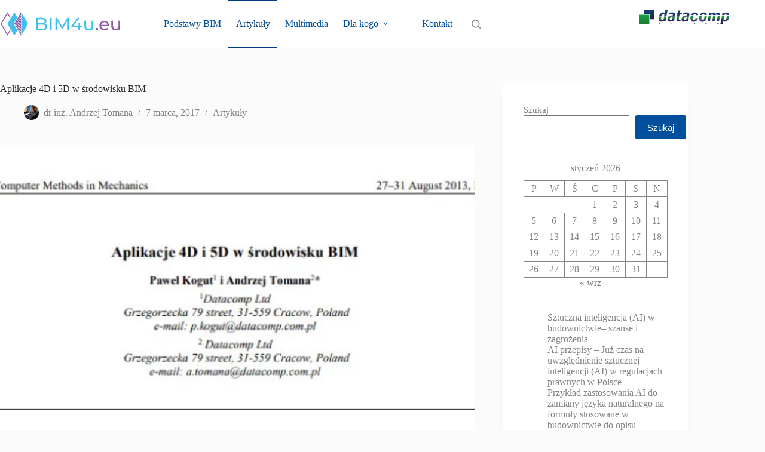

--- FILE ---
content_type: text/html; charset=UTF-8
request_url: https://bim4u.eu/aplikacje-4d-i-5d-w-srodowisku-bim/
body_size: 26462
content:
<!doctype html>
<html lang="pl-PL">
<head>
	
	<meta charset="UTF-8">
	<meta name="viewport" content="width=device-width, initial-scale=1, maximum-scale=5, viewport-fit=cover">
	<link rel="profile" href="https://gmpg.org/xfn/11">

	
        <script type="text/javascript" data-pressidium-cc-no-block>
            function onPressidiumCookieConsentUpdated(event) {
                window.dataLayer = window.dataLayer || [];
                window.dataLayer.push({
                    event: event.type,
                    consent: event.detail,
                });
            }

            window.addEventListener('pressidium-cookie-consent-accepted', onPressidiumCookieConsentUpdated);
            window.addEventListener('pressidium-cookie-consent-changed', onPressidiumCookieConsentUpdated);
        </script>

        
        <style id="pressidium-cc-styles">
            .pressidium-cc-theme {
                --cc-bg: #f9faff;
--cc-text: #112954;
--cc-btn-primary-bg: #3859d0;
--cc-btn-primary-text: #f9faff;
--cc-btn-primary-hover-bg: #1d2e38;
--cc-btn-primary-hover-text: #f9faff;
--cc-btn-secondary-bg: #dfe7f9;
--cc-btn-secondary-text: #112954;
--cc-btn-secondary-hover-bg: #c6d1ea;
--cc-btn-secondary-hover-text: #112954;
--cc-toggle-bg-off: #8fa8d6;
--cc-toggle-bg-on: #3859d0;
--cc-toggle-bg-readonly: #cbd8f1;
--cc-toggle-knob-bg: #fff;
--cc-toggle-knob-icon-color: #ecf2fa;
--cc-cookie-category-block-bg: #ebeff9;
--cc-cookie-category-block-bg-hover: #dbe5f9;
--cc-section-border: #f1f3f5;
--cc-block-text: #112954;
--cc-cookie-table-border: #e1e7f3;
--cc-overlay-bg: rgba(230, 235, 255, .85);
--cc-webkit-scrollbar-bg: #ebeff9;
--cc-webkit-scrollbar-bg-hover: #3859d0;
--cc-btn-floating-bg: #3859d0;
--cc-btn-floating-icon: #f9faff;
--cc-btn-floating-hover-bg: #1d2e38;
--cc-btn-floating-hover-icon: #f9faff;
            }
        </style>

        <meta name='robots' content='index, follow, max-image-preview:large, max-snippet:-1, max-video-preview:-1' />
<!-- Znacznik Google (gtag.js) tryb zgody dataLayer dodany przez Site Kit -->
<script id="google_gtagjs-js-consent-mode-data-layer">
window.dataLayer = window.dataLayer || [];function gtag(){dataLayer.push(arguments);}
gtag('consent', 'default', {"ad_personalization":"denied","ad_storage":"denied","ad_user_data":"denied","analytics_storage":"denied","functionality_storage":"denied","security_storage":"denied","personalization_storage":"denied","region":["AT","BE","BG","CH","CY","CZ","DE","DK","EE","ES","FI","FR","GB","GR","HR","HU","IE","IS","IT","LI","LT","LU","LV","MT","NL","NO","PL","PT","RO","SE","SI","SK"],"wait_for_update":500});
window._googlesitekitConsentCategoryMap = {"statistics":["analytics_storage"],"marketing":["ad_storage","ad_user_data","ad_personalization"],"functional":["functionality_storage","security_storage"],"preferences":["personalization_storage"]};
window._googlesitekitConsents = {"ad_personalization":"denied","ad_storage":"denied","ad_user_data":"denied","analytics_storage":"denied","functionality_storage":"denied","security_storage":"denied","personalization_storage":"denied","region":["AT","BE","BG","CH","CY","CZ","DE","DK","EE","ES","FI","FR","GB","GR","HR","HU","IE","IS","IT","LI","LT","LU","LV","MT","NL","NO","PL","PT","RO","SE","SI","SK"],"wait_for_update":500};
</script>
<!-- DataLayer trybu zgody na koniec znacznika Google (gtag.js) dodany przez Site Kit -->

	<!-- This site is optimized with the Yoast SEO plugin v26.5 - https://yoast.com/wordpress/plugins/seo/ -->
	<title>Aplikacje 4D i 5D w środowisku BIM - Bim4u.eu</title>
	<link rel="canonical" href="https://bim4u.eu/aplikacje-4d-i-5d-w-srodowisku-bim/" />
	<meta property="og:locale" content="pl_PL" />
	<meta property="og:type" content="article" />
	<meta property="og:title" content="Aplikacje 4D i 5D w środowisku BIM - Bim4u.eu" />
	<meta property="og:description" content="Tytuł: Aplikacje 4D i 5D w środowisku BIM. Poznań: Computer Methods in Mechanics. Data publikacji: 2013 Praca dotyczy integracji projektowania oraz kosztorysowania i harmonogramowania naplatformie BIM. Autorzy opracowali aplikacje wspomagajace kalkulację kosztów zintegrowaną z CAD i umozliwiajaca wyznaczenie przedmiaru wprost z wirtualnego modelu budowli. Nastepnie na podstawie informacji w kosztorysie generowane są dane startowe dla [&hellip;]" />
	<meta property="og:url" content="https://bim4u.eu/aplikacje-4d-i-5d-w-srodowisku-bim/" />
	<meta property="og:site_name" content="Bim4u.eu" />
	<meta property="article:published_time" content="2017-03-07T05:56:32+00:00" />
	<meta property="article:modified_time" content="2022-11-24T10:02:51+00:00" />
	<meta property="og:image" content="https://bim4u.eu/wp-content/uploads/2017/03/Aplikacje-4D-i-5D-w-środowisku-BIM.jpg" />
	<meta property="og:image:width" content="800" />
	<meta property="og:image:height" content="500" />
	<meta property="og:image:type" content="image/jpeg" />
	<meta name="author" content="dr inż. Andrzej Tomana" />
	<meta name="twitter:card" content="summary_large_image" />
	<meta name="twitter:label1" content="Napisane przez" />
	<meta name="twitter:data1" content="dr inż. Andrzej Tomana" />
	<meta name="twitter:label2" content="Szacowany czas czytania" />
	<meta name="twitter:data2" content="1 minuta" />
	<script type="application/ld+json" class="yoast-schema-graph">{"@context":"https://schema.org","@graph":[{"@type":"WebPage","@id":"https://bim4u.eu/aplikacje-4d-i-5d-w-srodowisku-bim/","url":"https://bim4u.eu/aplikacje-4d-i-5d-w-srodowisku-bim/","name":"Aplikacje 4D i 5D w środowisku BIM - Bim4u.eu","isPartOf":{"@id":"https://bim4u.eu/#website"},"primaryImageOfPage":{"@id":"https://bim4u.eu/aplikacje-4d-i-5d-w-srodowisku-bim/#primaryimage"},"image":{"@id":"https://bim4u.eu/aplikacje-4d-i-5d-w-srodowisku-bim/#primaryimage"},"thumbnailUrl":"https://bim4u.eu/wp-content/uploads/2017/03/Aplikacje-4D-i-5D-w-środowisku-BIM.jpg","datePublished":"2017-03-07T05:56:32+00:00","dateModified":"2022-11-24T10:02:51+00:00","author":{"@id":"https://bim4u.eu/#/schema/person/43a34cd634e0257d71c6966c6ea1cade"},"breadcrumb":{"@id":"https://bim4u.eu/aplikacje-4d-i-5d-w-srodowisku-bim/#breadcrumb"},"inLanguage":"pl-PL","potentialAction":[{"@type":"ReadAction","target":["https://bim4u.eu/aplikacje-4d-i-5d-w-srodowisku-bim/"]}]},{"@type":"ImageObject","inLanguage":"pl-PL","@id":"https://bim4u.eu/aplikacje-4d-i-5d-w-srodowisku-bim/#primaryimage","url":"https://bim4u.eu/wp-content/uploads/2017/03/Aplikacje-4D-i-5D-w-środowisku-BIM.jpg","contentUrl":"https://bim4u.eu/wp-content/uploads/2017/03/Aplikacje-4D-i-5D-w-środowisku-BIM.jpg","width":800,"height":500,"caption":"Aplikacje 4D i 5D w środowisku BIM"},{"@type":"BreadcrumbList","@id":"https://bim4u.eu/aplikacje-4d-i-5d-w-srodowisku-bim/#breadcrumb","itemListElement":[{"@type":"ListItem","position":1,"name":"Strona główna","item":"https://bim4u.eu/"},{"@type":"ListItem","position":2,"name":"Aplikacje 4D i 5D w środowisku BIM"}]},{"@type":"WebSite","@id":"https://bim4u.eu/#website","url":"https://bim4u.eu/","name":"Bim4u.eu","description":"Strona poświęcona tematyce BIM","potentialAction":[{"@type":"SearchAction","target":{"@type":"EntryPoint","urlTemplate":"https://bim4u.eu/?s={search_term_string}"},"query-input":{"@type":"PropertyValueSpecification","valueRequired":true,"valueName":"search_term_string"}}],"inLanguage":"pl-PL"},{"@type":"Person","@id":"https://bim4u.eu/#/schema/person/43a34cd634e0257d71c6966c6ea1cade","name":"dr inż. Andrzej Tomana","image":{"@type":"ImageObject","inLanguage":"pl-PL","@id":"https://bim4u.eu/#/schema/person/image/","url":"https://bim4u.eu/wp-content/uploads/2022/03/andrzej_tomana-150x150.jpg","contentUrl":"https://bim4u.eu/wp-content/uploads/2022/03/andrzej_tomana-150x150.jpg","caption":"dr inż. Andrzej Tomana"},"description":"Urodzony w 1948 roku w Krakowie, jest absolwentem pierwszego kursu Teorii Konstrukcji na Wydziale Lądowym w Politechnice Krakowskiej, gdzie podjął pracę po ukończeniu studiów w 1972 roku. W roku 1981 obronił pracę doktorską na temat „Zastosowanie ścisłych elementów skończonych do optymalnego kształtowania prętowych układów drgających”. W czasie pracy w Politechnice Krakowskiej do 1994 roku uczestniczył w realizacji kilku projektów naukowo-badawczych, wśród nich można wyróżnić prace z zakresu analizy mechanicznych skutków zwarć w rozdzielniach najwyższych napięć (praca nagrodzona przez MNiSZW) oraz opracował ponad 20 publikacji naukowych z zakresu zastosowania Metody Elementów Skończonych w budownictwie oraz zastosowania Sztucznych Sieci Neuronowych do szacowania wartości nieruchomości. Wśród prac inżynierskich można wymienić m.in. analizę wpływów sejsmicznych na obudowę metra w Algerze, analizę hal wystawowych w Lipsku i kilkanaście projektów korpusów wanien elektrolitycznych z żywico-betonu (obciążenia statyczne, dynamiczne, efekty cieplne). W 1987 roku założył firmę Datacomp, którą kieruje do dzisiaj. W firmie kieruje projektami informatycznymi związanymi z oprogramowaniem inżynierskim do analizy i wymiarowania oraz kosztorysowania. Obecnie prowadzi projekty związane z technologią BIM – BIMVision i BIMestiMate, które są oferowane na rynku globalnym. Jest autorem kilkunastu publikacji z tego zakresu, a przede wzystkim pierwszej polskiej monografii „BIM – innowacyjna technologia w budownictwie”. Jest członkiem Rady Koordynacyjnej Biur Projektów Izby Projektowania Budowlanego, PZITB, Akademii Inżynierskiej, Stowarzyszenia Klaster BIM, członkiem Biulding Smart Polska. Był kierownikiem projektu finansowanego ze środków UE „Opracowanie prototypu platformy systemowej do zarzadzania inwestycjami budowlanymi z wykorzystaniem technologii BIM” i uczestniczył w kilku projektach finansowanych z UE m.in. UrbanBIM, BIMhealthy. Obecnie w firmie jest kierownikiem zespołu badawczo-rozwojowego. Z publikacjami można zapoznać się na stronie www.bim4u.eu","url":"https://bim4u.eu/author/andrzej-tomana/"}]}</script>
	<!-- / Yoast SEO plugin. -->


<link rel='dns-prefetch' href='//www.googletagmanager.com' />
<link rel="alternate" type="application/rss+xml" title="Bim4u.eu &raquo; Kanał z wpisami" href="https://bim4u.eu/feed/" />
<link rel="alternate" title="oEmbed (JSON)" type="application/json+oembed" href="https://bim4u.eu/wp-json/oembed/1.0/embed?url=https%3A%2F%2Fbim4u.eu%2Faplikacje-4d-i-5d-w-srodowisku-bim%2F" />
<link rel="alternate" title="oEmbed (XML)" type="text/xml+oembed" href="https://bim4u.eu/wp-json/oembed/1.0/embed?url=https%3A%2F%2Fbim4u.eu%2Faplikacje-4d-i-5d-w-srodowisku-bim%2F&#038;format=xml" />
<style id='wp-img-auto-sizes-contain-inline-css'>
img:is([sizes=auto i],[sizes^="auto," i]){contain-intrinsic-size:3000px 1500px}
/*# sourceURL=wp-img-auto-sizes-contain-inline-css */
</style>
<link data-optimized="2" rel="stylesheet" href="https://bim4u.eu/wp-content/litespeed/css/ca15b7e08036c90d3b0a940df5a895b3.css?ver=6eed4" />


<style id='safe-svg-svg-icon-style-inline-css'>
.safe-svg-cover{text-align:center}.safe-svg-cover .safe-svg-inside{display:inline-block;max-width:100%}.safe-svg-cover svg{fill:currentColor;height:100%;max-height:100%;max-width:100%;width:100%}

/*# sourceURL=https://bim4u.eu/wp-content/plugins/safe-svg/dist/safe-svg-block-frontend.css */
</style>
<style id='pressidium-cookies-style-inline-css'>
.wp-block-pressidium-cookies{overflow-x:auto}.wp-block-pressidium-cookies table{border-collapse:collapse;width:100%}.wp-block-pressidium-cookies thead{border-bottom:3px solid}.wp-block-pressidium-cookies td,.wp-block-pressidium-cookies th{border:solid;padding:.5em}.wp-block-pressidium-cookies td.align-left,.wp-block-pressidium-cookies th.align-left{text-align:left}.wp-block-pressidium-cookies td.align-center,.wp-block-pressidium-cookies th.align-center{text-align:center}.wp-block-pressidium-cookies td.align-right,.wp-block-pressidium-cookies th.align-right{text-align:right}.wp-block-pressidium-cookies td.wrap{word-wrap:anywhere}.wp-block-pressidium-cookies .has-fixed-layout{table-layout:fixed;width:100%}.wp-block-pressidium-cookies .has-fixed-layout td,.wp-block-pressidium-cookies .has-fixed-layout th{word-break:break-word}.wp-block-pressidium-cookies.aligncenter,.wp-block-pressidium-cookies.alignleft,.wp-block-pressidium-cookies.alignright{display:table;width:auto}.wp-block-pressidium-cookies.aligncenter td,.wp-block-pressidium-cookies.aligncenter th,.wp-block-pressidium-cookies.alignleft td,.wp-block-pressidium-cookies.alignleft th,.wp-block-pressidium-cookies.alignright td,.wp-block-pressidium-cookies.alignright th{word-break:break-word}.wp-block-pressidium-cookies.is-style-stripes{background-color:transparent;border-collapse:inherit;border-spacing:0}.wp-block-pressidium-cookies.is-style-stripes tbody tr:nth-child(odd){background-color:var(--cc-block-stripe-color)}.wp-block-pressidium-cookies.is-style-stripes td,.wp-block-pressidium-cookies.is-style-stripes th{border-color:transparent}.wp-block-pressidium-cookies .has-border-color td,.wp-block-pressidium-cookies .has-border-color th,.wp-block-pressidium-cookies .has-border-color tr,.wp-block-pressidium-cookies .has-border-color>*{border-color:inherit}.wp-block-pressidium-cookies table[style*=border-top-color] tr:first-child,.wp-block-pressidium-cookies table[style*=border-top-color] tr:first-child td,.wp-block-pressidium-cookies table[style*=border-top-color] tr:first-child th,.wp-block-pressidium-cookies table[style*=border-top-color]>*,.wp-block-pressidium-cookies table[style*=border-top-color]>* td,.wp-block-pressidium-cookies table[style*=border-top-color]>* th{border-top-color:inherit}.wp-block-pressidium-cookies table[style*=border-top-color] tr:not(:first-child){border-top-color:currentColor}.wp-block-pressidium-cookies table[style*=border-right-color] td:last-child,.wp-block-pressidium-cookies table[style*=border-right-color] th,.wp-block-pressidium-cookies table[style*=border-right-color] tr,.wp-block-pressidium-cookies table[style*=border-right-color]>*{border-right-color:inherit}.wp-block-pressidium-cookies table[style*=border-bottom-color] tr:last-child,.wp-block-pressidium-cookies table[style*=border-bottom-color] tr:last-child td,.wp-block-pressidium-cookies table[style*=border-bottom-color] tr:last-child th,.wp-block-pressidium-cookies table[style*=border-bottom-color]>*,.wp-block-pressidium-cookies table[style*=border-bottom-color]>* td,.wp-block-pressidium-cookies table[style*=border-bottom-color]>* th{border-bottom-color:inherit}.wp-block-pressidium-cookies table[style*=border-bottom-color] tr:not(:last-child){border-bottom-color:currentColor}.wp-block-pressidium-cookies table[style*=border-left-color] td:first-child,.wp-block-pressidium-cookies table[style*=border-left-color] th,.wp-block-pressidium-cookies table[style*=border-left-color] tr,.wp-block-pressidium-cookies table[style*=border-left-color]>*{border-left-color:inherit}.wp-block-pressidium-cookies table[style*=border-style] td,.wp-block-pressidium-cookies table[style*=border-style] th,.wp-block-pressidium-cookies table[style*=border-style] tr,.wp-block-pressidium-cookies table[style*=border-style]>*{border-style:inherit}.wp-block-pressidium-cookies table[style*=border-width] td,.wp-block-pressidium-cookies table[style*=border-width] th,.wp-block-pressidium-cookies table[style*=border-width] tr,.wp-block-pressidium-cookies table[style*=border-width]>*{border-style:inherit;border-width:inherit}

/*# sourceURL=https://bim4u.eu/wp-content/plugins/pressidium-cookie-consent/public/style-cookies-block.css */
</style>
<style id='global-styles-inline-css'>
:root{--wp--preset--aspect-ratio--square: 1;--wp--preset--aspect-ratio--4-3: 4/3;--wp--preset--aspect-ratio--3-4: 3/4;--wp--preset--aspect-ratio--3-2: 3/2;--wp--preset--aspect-ratio--2-3: 2/3;--wp--preset--aspect-ratio--16-9: 16/9;--wp--preset--aspect-ratio--9-16: 9/16;--wp--preset--color--black: #000000;--wp--preset--color--cyan-bluish-gray: #abb8c3;--wp--preset--color--white: #ffffff;--wp--preset--color--pale-pink: #f78da7;--wp--preset--color--vivid-red: #cf2e2e;--wp--preset--color--luminous-vivid-orange: #ff6900;--wp--preset--color--luminous-vivid-amber: #fcb900;--wp--preset--color--light-green-cyan: #7bdcb5;--wp--preset--color--vivid-green-cyan: #00d084;--wp--preset--color--pale-cyan-blue: #8ed1fc;--wp--preset--color--vivid-cyan-blue: #0693e3;--wp--preset--color--vivid-purple: #9b51e0;--wp--preset--color--palette-color-1: var(--theme-palette-color-1, #00509d);--wp--preset--color--palette-color-2: var(--theme-palette-color-2, #003f88);--wp--preset--color--palette-color-3: var(--theme-palette-color-3, #828487);--wp--preset--color--palette-color-4: var(--theme-palette-color-4, #28292a);--wp--preset--color--palette-color-5: var(--theme-palette-color-5, #e8ebed);--wp--preset--color--palette-color-6: var(--theme-palette-color-6, #f4f5f6);--wp--preset--color--palette-color-7: var(--theme-palette-color-7, #FBFBFC);--wp--preset--color--palette-color-8: var(--theme-palette-color-8, #ffffff);--wp--preset--gradient--vivid-cyan-blue-to-vivid-purple: linear-gradient(135deg,rgb(6,147,227) 0%,rgb(155,81,224) 100%);--wp--preset--gradient--light-green-cyan-to-vivid-green-cyan: linear-gradient(135deg,rgb(122,220,180) 0%,rgb(0,208,130) 100%);--wp--preset--gradient--luminous-vivid-amber-to-luminous-vivid-orange: linear-gradient(135deg,rgb(252,185,0) 0%,rgb(255,105,0) 100%);--wp--preset--gradient--luminous-vivid-orange-to-vivid-red: linear-gradient(135deg,rgb(255,105,0) 0%,rgb(207,46,46) 100%);--wp--preset--gradient--very-light-gray-to-cyan-bluish-gray: linear-gradient(135deg,rgb(238,238,238) 0%,rgb(169,184,195) 100%);--wp--preset--gradient--cool-to-warm-spectrum: linear-gradient(135deg,rgb(74,234,220) 0%,rgb(151,120,209) 20%,rgb(207,42,186) 40%,rgb(238,44,130) 60%,rgb(251,105,98) 80%,rgb(254,248,76) 100%);--wp--preset--gradient--blush-light-purple: linear-gradient(135deg,rgb(255,206,236) 0%,rgb(152,150,240) 100%);--wp--preset--gradient--blush-bordeaux: linear-gradient(135deg,rgb(254,205,165) 0%,rgb(254,45,45) 50%,rgb(107,0,62) 100%);--wp--preset--gradient--luminous-dusk: linear-gradient(135deg,rgb(255,203,112) 0%,rgb(199,81,192) 50%,rgb(65,88,208) 100%);--wp--preset--gradient--pale-ocean: linear-gradient(135deg,rgb(255,245,203) 0%,rgb(182,227,212) 50%,rgb(51,167,181) 100%);--wp--preset--gradient--electric-grass: linear-gradient(135deg,rgb(202,248,128) 0%,rgb(113,206,126) 100%);--wp--preset--gradient--midnight: linear-gradient(135deg,rgb(2,3,129) 0%,rgb(40,116,252) 100%);--wp--preset--gradient--juicy-peach: linear-gradient(to right, #ffecd2 0%, #fcb69f 100%);--wp--preset--gradient--young-passion: linear-gradient(to right, #ff8177 0%, #ff867a 0%, #ff8c7f 21%, #f99185 52%, #cf556c 78%, #b12a5b 100%);--wp--preset--gradient--true-sunset: linear-gradient(to right, #fa709a 0%, #fee140 100%);--wp--preset--gradient--morpheus-den: linear-gradient(to top, #30cfd0 0%, #330867 100%);--wp--preset--gradient--plum-plate: linear-gradient(135deg, #667eea 0%, #764ba2 100%);--wp--preset--gradient--aqua-splash: linear-gradient(15deg, #13547a 0%, #80d0c7 100%);--wp--preset--gradient--love-kiss: linear-gradient(to top, #ff0844 0%, #ffb199 100%);--wp--preset--gradient--new-retrowave: linear-gradient(to top, #3b41c5 0%, #a981bb 49%, #ffc8a9 100%);--wp--preset--gradient--plum-bath: linear-gradient(to top, #cc208e 0%, #6713d2 100%);--wp--preset--gradient--high-flight: linear-gradient(to right, #0acffe 0%, #495aff 100%);--wp--preset--gradient--teen-party: linear-gradient(-225deg, #FF057C 0%, #8D0B93 50%, #321575 100%);--wp--preset--gradient--fabled-sunset: linear-gradient(-225deg, #231557 0%, #44107A 29%, #FF1361 67%, #FFF800 100%);--wp--preset--gradient--arielle-smile: radial-gradient(circle 248px at center, #16d9e3 0%, #30c7ec 47%, #46aef7 100%);--wp--preset--gradient--itmeo-branding: linear-gradient(180deg, #2af598 0%, #009efd 100%);--wp--preset--gradient--deep-blue: linear-gradient(to right, #6a11cb 0%, #2575fc 100%);--wp--preset--gradient--strong-bliss: linear-gradient(to right, #f78ca0 0%, #f9748f 19%, #fd868c 60%, #fe9a8b 100%);--wp--preset--gradient--sweet-period: linear-gradient(to top, #3f51b1 0%, #5a55ae 13%, #7b5fac 25%, #8f6aae 38%, #a86aa4 50%, #cc6b8e 62%, #f18271 75%, #f3a469 87%, #f7c978 100%);--wp--preset--gradient--purple-division: linear-gradient(to top, #7028e4 0%, #e5b2ca 100%);--wp--preset--gradient--cold-evening: linear-gradient(to top, #0c3483 0%, #a2b6df 100%, #6b8cce 100%, #a2b6df 100%);--wp--preset--gradient--mountain-rock: linear-gradient(to right, #868f96 0%, #596164 100%);--wp--preset--gradient--desert-hump: linear-gradient(to top, #c79081 0%, #dfa579 100%);--wp--preset--gradient--ethernal-constance: linear-gradient(to top, #09203f 0%, #537895 100%);--wp--preset--gradient--happy-memories: linear-gradient(-60deg, #ff5858 0%, #f09819 100%);--wp--preset--gradient--grown-early: linear-gradient(to top, #0ba360 0%, #3cba92 100%);--wp--preset--gradient--morning-salad: linear-gradient(-225deg, #B7F8DB 0%, #50A7C2 100%);--wp--preset--gradient--night-call: linear-gradient(-225deg, #AC32E4 0%, #7918F2 48%, #4801FF 100%);--wp--preset--gradient--mind-crawl: linear-gradient(-225deg, #473B7B 0%, #3584A7 51%, #30D2BE 100%);--wp--preset--gradient--angel-care: linear-gradient(-225deg, #FFE29F 0%, #FFA99F 48%, #FF719A 100%);--wp--preset--gradient--juicy-cake: linear-gradient(to top, #e14fad 0%, #f9d423 100%);--wp--preset--gradient--rich-metal: linear-gradient(to right, #d7d2cc 0%, #304352 100%);--wp--preset--gradient--mole-hall: linear-gradient(-20deg, #616161 0%, #9bc5c3 100%);--wp--preset--gradient--cloudy-knoxville: linear-gradient(120deg, #fdfbfb 0%, #ebedee 100%);--wp--preset--gradient--soft-grass: linear-gradient(to top, #c1dfc4 0%, #deecdd 100%);--wp--preset--gradient--saint-petersburg: linear-gradient(135deg, #f5f7fa 0%, #c3cfe2 100%);--wp--preset--gradient--everlasting-sky: linear-gradient(135deg, #fdfcfb 0%, #e2d1c3 100%);--wp--preset--gradient--kind-steel: linear-gradient(-20deg, #e9defa 0%, #fbfcdb 100%);--wp--preset--gradient--over-sun: linear-gradient(60deg, #abecd6 0%, #fbed96 100%);--wp--preset--gradient--premium-white: linear-gradient(to top, #d5d4d0 0%, #d5d4d0 1%, #eeeeec 31%, #efeeec 75%, #e9e9e7 100%);--wp--preset--gradient--clean-mirror: linear-gradient(45deg, #93a5cf 0%, #e4efe9 100%);--wp--preset--gradient--wild-apple: linear-gradient(to top, #d299c2 0%, #fef9d7 100%);--wp--preset--gradient--snow-again: linear-gradient(to top, #e6e9f0 0%, #eef1f5 100%);--wp--preset--gradient--confident-cloud: linear-gradient(to top, #dad4ec 0%, #dad4ec 1%, #f3e7e9 100%);--wp--preset--gradient--glass-water: linear-gradient(to top, #dfe9f3 0%, white 100%);--wp--preset--gradient--perfect-white: linear-gradient(-225deg, #E3FDF5 0%, #FFE6FA 100%);--wp--preset--font-size--small: 13px;--wp--preset--font-size--medium: 20px;--wp--preset--font-size--large: clamp(22px, 1.375rem + ((1vw - 3.2px) * 0.625), 30px);--wp--preset--font-size--x-large: clamp(30px, 1.875rem + ((1vw - 3.2px) * 1.563), 50px);--wp--preset--font-size--xx-large: clamp(45px, 2.813rem + ((1vw - 3.2px) * 2.734), 80px);--wp--preset--spacing--20: 0.44rem;--wp--preset--spacing--30: 0.67rem;--wp--preset--spacing--40: 1rem;--wp--preset--spacing--50: 1.5rem;--wp--preset--spacing--60: 2.25rem;--wp--preset--spacing--70: 3.38rem;--wp--preset--spacing--80: 5.06rem;--wp--preset--shadow--natural: 6px 6px 9px rgba(0, 0, 0, 0.2);--wp--preset--shadow--deep: 12px 12px 50px rgba(0, 0, 0, 0.4);--wp--preset--shadow--sharp: 6px 6px 0px rgba(0, 0, 0, 0.2);--wp--preset--shadow--outlined: 6px 6px 0px -3px rgb(255, 255, 255), 6px 6px rgb(0, 0, 0);--wp--preset--shadow--crisp: 6px 6px 0px rgb(0, 0, 0);}:root { --wp--style--global--content-size: var(--theme-block-max-width);--wp--style--global--wide-size: var(--theme-block-wide-max-width); }:where(body) { margin: 0; }.wp-site-blocks > .alignleft { float: left; margin-right: 2em; }.wp-site-blocks > .alignright { float: right; margin-left: 2em; }.wp-site-blocks > .aligncenter { justify-content: center; margin-left: auto; margin-right: auto; }:where(.wp-site-blocks) > * { margin-block-start: var(--theme-content-spacing); margin-block-end: 0; }:where(.wp-site-blocks) > :first-child { margin-block-start: 0; }:where(.wp-site-blocks) > :last-child { margin-block-end: 0; }:root { --wp--style--block-gap: var(--theme-content-spacing); }:root :where(.is-layout-flow) > :first-child{margin-block-start: 0;}:root :where(.is-layout-flow) > :last-child{margin-block-end: 0;}:root :where(.is-layout-flow) > *{margin-block-start: var(--theme-content-spacing);margin-block-end: 0;}:root :where(.is-layout-constrained) > :first-child{margin-block-start: 0;}:root :where(.is-layout-constrained) > :last-child{margin-block-end: 0;}:root :where(.is-layout-constrained) > *{margin-block-start: var(--theme-content-spacing);margin-block-end: 0;}:root :where(.is-layout-flex){gap: var(--theme-content-spacing);}:root :where(.is-layout-grid){gap: var(--theme-content-spacing);}.is-layout-flow > .alignleft{float: left;margin-inline-start: 0;margin-inline-end: 2em;}.is-layout-flow > .alignright{float: right;margin-inline-start: 2em;margin-inline-end: 0;}.is-layout-flow > .aligncenter{margin-left: auto !important;margin-right: auto !important;}.is-layout-constrained > .alignleft{float: left;margin-inline-start: 0;margin-inline-end: 2em;}.is-layout-constrained > .alignright{float: right;margin-inline-start: 2em;margin-inline-end: 0;}.is-layout-constrained > .aligncenter{margin-left: auto !important;margin-right: auto !important;}.is-layout-constrained > :where(:not(.alignleft):not(.alignright):not(.alignfull)){max-width: var(--wp--style--global--content-size);margin-left: auto !important;margin-right: auto !important;}.is-layout-constrained > .alignwide{max-width: var(--wp--style--global--wide-size);}body .is-layout-flex{display: flex;}.is-layout-flex{flex-wrap: wrap;align-items: center;}.is-layout-flex > :is(*, div){margin: 0;}body .is-layout-grid{display: grid;}.is-layout-grid > :is(*, div){margin: 0;}body{padding-top: 0px;padding-right: 0px;padding-bottom: 0px;padding-left: 0px;}:root :where(.wp-element-button, .wp-block-button__link){font-style: inherit;font-weight: inherit;letter-spacing: inherit;text-transform: inherit;}.has-black-color{color: var(--wp--preset--color--black) !important;}.has-cyan-bluish-gray-color{color: var(--wp--preset--color--cyan-bluish-gray) !important;}.has-white-color{color: var(--wp--preset--color--white) !important;}.has-pale-pink-color{color: var(--wp--preset--color--pale-pink) !important;}.has-vivid-red-color{color: var(--wp--preset--color--vivid-red) !important;}.has-luminous-vivid-orange-color{color: var(--wp--preset--color--luminous-vivid-orange) !important;}.has-luminous-vivid-amber-color{color: var(--wp--preset--color--luminous-vivid-amber) !important;}.has-light-green-cyan-color{color: var(--wp--preset--color--light-green-cyan) !important;}.has-vivid-green-cyan-color{color: var(--wp--preset--color--vivid-green-cyan) !important;}.has-pale-cyan-blue-color{color: var(--wp--preset--color--pale-cyan-blue) !important;}.has-vivid-cyan-blue-color{color: var(--wp--preset--color--vivid-cyan-blue) !important;}.has-vivid-purple-color{color: var(--wp--preset--color--vivid-purple) !important;}.has-palette-color-1-color{color: var(--wp--preset--color--palette-color-1) !important;}.has-palette-color-2-color{color: var(--wp--preset--color--palette-color-2) !important;}.has-palette-color-3-color{color: var(--wp--preset--color--palette-color-3) !important;}.has-palette-color-4-color{color: var(--wp--preset--color--palette-color-4) !important;}.has-palette-color-5-color{color: var(--wp--preset--color--palette-color-5) !important;}.has-palette-color-6-color{color: var(--wp--preset--color--palette-color-6) !important;}.has-palette-color-7-color{color: var(--wp--preset--color--palette-color-7) !important;}.has-palette-color-8-color{color: var(--wp--preset--color--palette-color-8) !important;}.has-black-background-color{background-color: var(--wp--preset--color--black) !important;}.has-cyan-bluish-gray-background-color{background-color: var(--wp--preset--color--cyan-bluish-gray) !important;}.has-white-background-color{background-color: var(--wp--preset--color--white) !important;}.has-pale-pink-background-color{background-color: var(--wp--preset--color--pale-pink) !important;}.has-vivid-red-background-color{background-color: var(--wp--preset--color--vivid-red) !important;}.has-luminous-vivid-orange-background-color{background-color: var(--wp--preset--color--luminous-vivid-orange) !important;}.has-luminous-vivid-amber-background-color{background-color: var(--wp--preset--color--luminous-vivid-amber) !important;}.has-light-green-cyan-background-color{background-color: var(--wp--preset--color--light-green-cyan) !important;}.has-vivid-green-cyan-background-color{background-color: var(--wp--preset--color--vivid-green-cyan) !important;}.has-pale-cyan-blue-background-color{background-color: var(--wp--preset--color--pale-cyan-blue) !important;}.has-vivid-cyan-blue-background-color{background-color: var(--wp--preset--color--vivid-cyan-blue) !important;}.has-vivid-purple-background-color{background-color: var(--wp--preset--color--vivid-purple) !important;}.has-palette-color-1-background-color{background-color: var(--wp--preset--color--palette-color-1) !important;}.has-palette-color-2-background-color{background-color: var(--wp--preset--color--palette-color-2) !important;}.has-palette-color-3-background-color{background-color: var(--wp--preset--color--palette-color-3) !important;}.has-palette-color-4-background-color{background-color: var(--wp--preset--color--palette-color-4) !important;}.has-palette-color-5-background-color{background-color: var(--wp--preset--color--palette-color-5) !important;}.has-palette-color-6-background-color{background-color: var(--wp--preset--color--palette-color-6) !important;}.has-palette-color-7-background-color{background-color: var(--wp--preset--color--palette-color-7) !important;}.has-palette-color-8-background-color{background-color: var(--wp--preset--color--palette-color-8) !important;}.has-black-border-color{border-color: var(--wp--preset--color--black) !important;}.has-cyan-bluish-gray-border-color{border-color: var(--wp--preset--color--cyan-bluish-gray) !important;}.has-white-border-color{border-color: var(--wp--preset--color--white) !important;}.has-pale-pink-border-color{border-color: var(--wp--preset--color--pale-pink) !important;}.has-vivid-red-border-color{border-color: var(--wp--preset--color--vivid-red) !important;}.has-luminous-vivid-orange-border-color{border-color: var(--wp--preset--color--luminous-vivid-orange) !important;}.has-luminous-vivid-amber-border-color{border-color: var(--wp--preset--color--luminous-vivid-amber) !important;}.has-light-green-cyan-border-color{border-color: var(--wp--preset--color--light-green-cyan) !important;}.has-vivid-green-cyan-border-color{border-color: var(--wp--preset--color--vivid-green-cyan) !important;}.has-pale-cyan-blue-border-color{border-color: var(--wp--preset--color--pale-cyan-blue) !important;}.has-vivid-cyan-blue-border-color{border-color: var(--wp--preset--color--vivid-cyan-blue) !important;}.has-vivid-purple-border-color{border-color: var(--wp--preset--color--vivid-purple) !important;}.has-palette-color-1-border-color{border-color: var(--wp--preset--color--palette-color-1) !important;}.has-palette-color-2-border-color{border-color: var(--wp--preset--color--palette-color-2) !important;}.has-palette-color-3-border-color{border-color: var(--wp--preset--color--palette-color-3) !important;}.has-palette-color-4-border-color{border-color: var(--wp--preset--color--palette-color-4) !important;}.has-palette-color-5-border-color{border-color: var(--wp--preset--color--palette-color-5) !important;}.has-palette-color-6-border-color{border-color: var(--wp--preset--color--palette-color-6) !important;}.has-palette-color-7-border-color{border-color: var(--wp--preset--color--palette-color-7) !important;}.has-palette-color-8-border-color{border-color: var(--wp--preset--color--palette-color-8) !important;}.has-vivid-cyan-blue-to-vivid-purple-gradient-background{background: var(--wp--preset--gradient--vivid-cyan-blue-to-vivid-purple) !important;}.has-light-green-cyan-to-vivid-green-cyan-gradient-background{background: var(--wp--preset--gradient--light-green-cyan-to-vivid-green-cyan) !important;}.has-luminous-vivid-amber-to-luminous-vivid-orange-gradient-background{background: var(--wp--preset--gradient--luminous-vivid-amber-to-luminous-vivid-orange) !important;}.has-luminous-vivid-orange-to-vivid-red-gradient-background{background: var(--wp--preset--gradient--luminous-vivid-orange-to-vivid-red) !important;}.has-very-light-gray-to-cyan-bluish-gray-gradient-background{background: var(--wp--preset--gradient--very-light-gray-to-cyan-bluish-gray) !important;}.has-cool-to-warm-spectrum-gradient-background{background: var(--wp--preset--gradient--cool-to-warm-spectrum) !important;}.has-blush-light-purple-gradient-background{background: var(--wp--preset--gradient--blush-light-purple) !important;}.has-blush-bordeaux-gradient-background{background: var(--wp--preset--gradient--blush-bordeaux) !important;}.has-luminous-dusk-gradient-background{background: var(--wp--preset--gradient--luminous-dusk) !important;}.has-pale-ocean-gradient-background{background: var(--wp--preset--gradient--pale-ocean) !important;}.has-electric-grass-gradient-background{background: var(--wp--preset--gradient--electric-grass) !important;}.has-midnight-gradient-background{background: var(--wp--preset--gradient--midnight) !important;}.has-juicy-peach-gradient-background{background: var(--wp--preset--gradient--juicy-peach) !important;}.has-young-passion-gradient-background{background: var(--wp--preset--gradient--young-passion) !important;}.has-true-sunset-gradient-background{background: var(--wp--preset--gradient--true-sunset) !important;}.has-morpheus-den-gradient-background{background: var(--wp--preset--gradient--morpheus-den) !important;}.has-plum-plate-gradient-background{background: var(--wp--preset--gradient--plum-plate) !important;}.has-aqua-splash-gradient-background{background: var(--wp--preset--gradient--aqua-splash) !important;}.has-love-kiss-gradient-background{background: var(--wp--preset--gradient--love-kiss) !important;}.has-new-retrowave-gradient-background{background: var(--wp--preset--gradient--new-retrowave) !important;}.has-plum-bath-gradient-background{background: var(--wp--preset--gradient--plum-bath) !important;}.has-high-flight-gradient-background{background: var(--wp--preset--gradient--high-flight) !important;}.has-teen-party-gradient-background{background: var(--wp--preset--gradient--teen-party) !important;}.has-fabled-sunset-gradient-background{background: var(--wp--preset--gradient--fabled-sunset) !important;}.has-arielle-smile-gradient-background{background: var(--wp--preset--gradient--arielle-smile) !important;}.has-itmeo-branding-gradient-background{background: var(--wp--preset--gradient--itmeo-branding) !important;}.has-deep-blue-gradient-background{background: var(--wp--preset--gradient--deep-blue) !important;}.has-strong-bliss-gradient-background{background: var(--wp--preset--gradient--strong-bliss) !important;}.has-sweet-period-gradient-background{background: var(--wp--preset--gradient--sweet-period) !important;}.has-purple-division-gradient-background{background: var(--wp--preset--gradient--purple-division) !important;}.has-cold-evening-gradient-background{background: var(--wp--preset--gradient--cold-evening) !important;}.has-mountain-rock-gradient-background{background: var(--wp--preset--gradient--mountain-rock) !important;}.has-desert-hump-gradient-background{background: var(--wp--preset--gradient--desert-hump) !important;}.has-ethernal-constance-gradient-background{background: var(--wp--preset--gradient--ethernal-constance) !important;}.has-happy-memories-gradient-background{background: var(--wp--preset--gradient--happy-memories) !important;}.has-grown-early-gradient-background{background: var(--wp--preset--gradient--grown-early) !important;}.has-morning-salad-gradient-background{background: var(--wp--preset--gradient--morning-salad) !important;}.has-night-call-gradient-background{background: var(--wp--preset--gradient--night-call) !important;}.has-mind-crawl-gradient-background{background: var(--wp--preset--gradient--mind-crawl) !important;}.has-angel-care-gradient-background{background: var(--wp--preset--gradient--angel-care) !important;}.has-juicy-cake-gradient-background{background: var(--wp--preset--gradient--juicy-cake) !important;}.has-rich-metal-gradient-background{background: var(--wp--preset--gradient--rich-metal) !important;}.has-mole-hall-gradient-background{background: var(--wp--preset--gradient--mole-hall) !important;}.has-cloudy-knoxville-gradient-background{background: var(--wp--preset--gradient--cloudy-knoxville) !important;}.has-soft-grass-gradient-background{background: var(--wp--preset--gradient--soft-grass) !important;}.has-saint-petersburg-gradient-background{background: var(--wp--preset--gradient--saint-petersburg) !important;}.has-everlasting-sky-gradient-background{background: var(--wp--preset--gradient--everlasting-sky) !important;}.has-kind-steel-gradient-background{background: var(--wp--preset--gradient--kind-steel) !important;}.has-over-sun-gradient-background{background: var(--wp--preset--gradient--over-sun) !important;}.has-premium-white-gradient-background{background: var(--wp--preset--gradient--premium-white) !important;}.has-clean-mirror-gradient-background{background: var(--wp--preset--gradient--clean-mirror) !important;}.has-wild-apple-gradient-background{background: var(--wp--preset--gradient--wild-apple) !important;}.has-snow-again-gradient-background{background: var(--wp--preset--gradient--snow-again) !important;}.has-confident-cloud-gradient-background{background: var(--wp--preset--gradient--confident-cloud) !important;}.has-glass-water-gradient-background{background: var(--wp--preset--gradient--glass-water) !important;}.has-perfect-white-gradient-background{background: var(--wp--preset--gradient--perfect-white) !important;}.has-small-font-size{font-size: var(--wp--preset--font-size--small) !important;}.has-medium-font-size{font-size: var(--wp--preset--font-size--medium) !important;}.has-large-font-size{font-size: var(--wp--preset--font-size--large) !important;}.has-x-large-font-size{font-size: var(--wp--preset--font-size--x-large) !important;}.has-xx-large-font-size{font-size: var(--wp--preset--font-size--xx-large) !important;}
:root :where(.wp-block-pullquote){font-size: clamp(0.984em, 0.984rem + ((1vw - 0.2em) * 0.645), 1.5em);line-height: 1.6;}
/*# sourceURL=global-styles-inline-css */
</style>







<!--n2css--><!--n2js--><script id="consent-mode-script-js-extra">
var pressidiumCCGCM = {"gcm":{"enabled":true,"implementation":"gtag","ads_data_redaction":false,"url_passthrough":false,"regions":[]}};
//# sourceURL=consent-mode-script-js-extra
</script>
<script src="https://bim4u.eu/wp-content/plugins/pressidium-cookie-consent/public/consent-mode.js?ver=e12e26152e9ebe6a26ba" id="consent-mode-script-js"></script>

<!-- Fragment znacznika Google (gtag.js) dodany przez Site Kit -->
<!-- Fragment Google Analytics dodany przez Site Kit -->
<script src="https://www.googletagmanager.com/gtag/js?id=G-WBGD9HKRP5" id="google_gtagjs-js" async></script>
<script id="google_gtagjs-js-after">
window.dataLayer = window.dataLayer || [];function gtag(){dataLayer.push(arguments);}
gtag("set","linker",{"domains":["bim4u.eu"]});
gtag("js", new Date());
gtag("set", "developer_id.dZTNiMT", true);
gtag("config", "G-WBGD9HKRP5");
 window._googlesitekit = window._googlesitekit || {}; window._googlesitekit.throttledEvents = []; window._googlesitekit.gtagEvent = (name, data) => { var key = JSON.stringify( { name, data } ); if ( !! window._googlesitekit.throttledEvents[ key ] ) { return; } window._googlesitekit.throttledEvents[ key ] = true; setTimeout( () => { delete window._googlesitekit.throttledEvents[ key ]; }, 5 ); gtag( "event", name, { ...data, event_source: "site-kit" } ); }; 
//# sourceURL=google_gtagjs-js-after
</script>
<link rel="https://api.w.org/" href="https://bim4u.eu/wp-json/" /><link rel="alternate" title="JSON" type="application/json" href="https://bim4u.eu/wp-json/wp/v2/posts/536" /><meta name="generator" content="Site Kit by Google 1.167.0" /><noscript><link rel='stylesheet' href='https://bim4u.eu/wp-content/themes/blocksy/static/bundle/no-scripts.min.css' type='text/css'></noscript>
      <meta name="onesignal" content="wordpress-plugin"/>
            <script>

      window.OneSignalDeferred = window.OneSignalDeferred || [];

      OneSignalDeferred.push(function(OneSignal) {
        var oneSignal_options = {};
        window._oneSignalInitOptions = oneSignal_options;

        oneSignal_options['serviceWorkerParam'] = { scope: '/' };
oneSignal_options['serviceWorkerPath'] = 'OneSignalSDKWorker.js.php';

        OneSignal.Notifications.setDefaultUrl("https://bim4u.eu");

        oneSignal_options['wordpress'] = true;
oneSignal_options['appId'] = '3bdf7cb4-4d4c-405a-b1c7-0c0249d7be1e';
oneSignal_options['allowLocalhostAsSecureOrigin'] = true;
oneSignal_options['welcomeNotification'] = { };
oneSignal_options['welcomeNotification']['title'] = "BIM4u.eu";
oneSignal_options['welcomeNotification']['message'] = "Dziękujemy za subskrypcję!";
oneSignal_options['welcomeNotification']['url'] = "https://wwwbim4u.eu/";
oneSignal_options['path'] = "https://bim4u.eu/wp-content/plugins/onesignal-free-web-push-notifications/sdk_files/";
oneSignal_options['safari_web_id'] = "web.onesignal.auto.364542e4-0165-4e49-b6eb-0136f3f4eaa9";
oneSignal_options['promptOptions'] = { };
oneSignal_options['promptOptions']['actionMessage'] = "Chcesz otrzymywać powiadomienia o nowych artykułach i promocjach?";
oneSignal_options['promptOptions']['exampleNotificationTitleDesktop'] = "Dziękujemy za subskrypcję powiadomień!";
oneSignal_options['promptOptions']['exampleNotificationMessageDesktop'] = "Będziemy informować Ciebie o nowych artykułach i promocjach.";
oneSignal_options['promptOptions']['exampleNotificationTitleMobile'] = "Dziękujemy za subskrypcję powiadomień!";
oneSignal_options['promptOptions']['exampleNotificationMessageMobile'] = "Będziemy informować Ciebie o nowych artykułach i promocjach.";
oneSignal_options['promptOptions']['exampleNotificationCaption'] = "Możesz zrezygnować z powiadomień w dowolnym momencie.";
oneSignal_options['promptOptions']['acceptButtonText'] = "TAK, CHĘTNIE!";
oneSignal_options['promptOptions']['cancelButtonText'] = "MOŻE PÓŹNIEJ";
oneSignal_options['promptOptions']['siteName'] = "https://bim4u.eu/";
oneSignal_options['promptOptions']['autoAcceptTitle'] = "Tak, chcę!";
              OneSignal.init(window._oneSignalInitOptions);
              OneSignal.Slidedown.promptPush()      });

      function documentInitOneSignal() {
        var oneSignal_elements = document.getElementsByClassName("OneSignal-prompt");

        var oneSignalLinkClickHandler = function(event) { OneSignal.Notifications.requestPermission(); event.preventDefault(); };        for(var i = 0; i < oneSignal_elements.length; i++)
          oneSignal_elements[i].addEventListener('click', oneSignalLinkClickHandler, false);
      }

      if (document.readyState === 'complete') {
           documentInitOneSignal();
      }
      else {
           window.addEventListener("load", function(event){
               documentInitOneSignal();
          });
      }
    </script>
<link rel="icon" href="https://bim4u.eu/wp-content/uploads/2019/07/cropped-favicon-32x32.png" sizes="32x32" />
<link rel="icon" href="https://bim4u.eu/wp-content/uploads/2019/07/cropped-favicon-192x192.png" sizes="192x192" />
<link rel="apple-touch-icon" href="https://bim4u.eu/wp-content/uploads/2019/07/cropped-favicon-180x180.png" />
<meta name="msapplication-TileImage" content="https://bim4u.eu/wp-content/uploads/2019/07/cropped-favicon-270x270.png" />
		<style id="wp-custom-css">
			li.wp-block-post {
    border: 1px solid var(--theme-palette-color-5);
    padding: 20px;
    border-radius: 5px;
    box-shadow: rgb(149 157 165 / 20%) 0px 8px 24px;
}
		</style>
			</head>


<body data-rsssl=1 class="wp-singular post-template-default single single-post postid-536 single-format-standard wp-embed-responsive wp-theme-blocksy wp-child-theme-blocksy-child gspbody gspb-bodyfront pressidium-cc-theme" data-link="type-2" data-prefix="single_blog_post" data-header="type-1:sticky" data-footer="type-1" itemscope="itemscope" itemtype="https://schema.org/Blog">

<a class="skip-link screen-reader-text" href="#main">Przejdź do treści</a><div class="ct-drawer-canvas" data-location="start">
		<div id="search-modal" class="ct-panel" data-behaviour="modal" role="dialog" aria-label="Szukaj modalnie" inert>
			<div class="ct-panel-actions">
				<button class="ct-toggle-close" data-type="type-1" aria-label="Zamknij okno wyszukiwania">
					<svg class="ct-icon" width="12" height="12" viewBox="0 0 15 15"><path d="M1 15a1 1 0 01-.71-.29 1 1 0 010-1.41l5.8-5.8-5.8-5.8A1 1 0 011.7.29l5.8 5.8 5.8-5.8a1 1 0 011.41 1.41l-5.8 5.8 5.8 5.8a1 1 0 01-1.41 1.41l-5.8-5.8-5.8 5.8A1 1 0 011 15z"/></svg>				</button>
			</div>

			<div class="ct-panel-content">
				

<form role="search" method="get" class="ct-search-form"  action="https://bim4u.eu/" aria-haspopup="listbox" data-live-results="thumbs">

	<input
		type="search" class="modal-field"		placeholder="Szukaj"
		value=""
		name="s"
		autocomplete="off"
		title="Szukaj..."
		aria-label="Szukaj..."
			>

	<div class="ct-search-form-controls">
		
		<button type="submit" class="wp-element-button" data-button="icon" aria-label="Przycisk wyszukiwania">
			<svg class="ct-icon ct-search-button-content" aria-hidden="true" width="15" height="15" viewBox="0 0 15 15"><path d="M14.8,13.7L12,11c0.9-1.2,1.5-2.6,1.5-4.2c0-3.7-3-6.8-6.8-6.8S0,3,0,6.8s3,6.8,6.8,6.8c1.6,0,3.1-0.6,4.2-1.5l2.8,2.8c0.1,0.1,0.3,0.2,0.5,0.2s0.4-0.1,0.5-0.2C15.1,14.5,15.1,14,14.8,13.7z M1.5,6.8c0-2.9,2.4-5.2,5.2-5.2S12,3.9,12,6.8S9.6,12,6.8,12S1.5,9.6,1.5,6.8z"/></svg>
			<span class="ct-ajax-loader">
				<svg viewBox="0 0 24 24">
					<circle cx="12" cy="12" r="10" opacity="0.2" fill="none" stroke="currentColor" stroke-miterlimit="10" stroke-width="2"/>

					<path d="m12,2c5.52,0,10,4.48,10,10" fill="none" stroke="currentColor" stroke-linecap="round" stroke-miterlimit="10" stroke-width="2">
						<animateTransform
							attributeName="transform"
							attributeType="XML"
							type="rotate"
							dur="0.6s"
							from="0 12 12"
							to="360 12 12"
							repeatCount="indefinite"
						/>
					</path>
				</svg>
			</span>
		</button>

		
					<input type="hidden" name="ct_post_type" value="post:page">
		
		

			</div>

			<div class="screen-reader-text" aria-live="polite" role="status">
			Brak wyników		</div>
	
</form>


			</div>
		</div>

		<div id="offcanvas" class="ct-panel ct-header" data-behaviour="right-side" role="dialog" aria-label="Tryb modalny Offcanvas" inert=""><div class="ct-panel-inner">
		<div class="ct-panel-actions">
			
			<button class="ct-toggle-close" data-type="type-1" aria-label="Zamknij edytor">
				<svg class="ct-icon" width="12" height="12" viewBox="0 0 15 15"><path d="M1 15a1 1 0 01-.71-.29 1 1 0 010-1.41l5.8-5.8-5.8-5.8A1 1 0 011.7.29l5.8 5.8 5.8-5.8a1 1 0 011.41 1.41l-5.8 5.8 5.8 5.8a1 1 0 01-1.41 1.41l-5.8-5.8-5.8 5.8A1 1 0 011 15z"/></svg>
			</button>
		</div>
		<div class="ct-panel-content" data-device="desktop"><div class="ct-panel-content-inner"></div></div><div class="ct-panel-content" data-device="mobile"><div class="ct-panel-content-inner">
<nav
	class="mobile-menu menu-container has-submenu"
	data-id="mobile-menu" data-interaction="click" data-toggle-type="type-1" data-submenu-dots="yes"	>

	<ul><li class="page_item page-item-91"><a href="https://bim4u.eu/artykuly/" class="ct-menu-link">Artykuły</a></li><li class="page_item page-item-113 page_item_has_children menu-item-has-children"><span class="ct-sub-menu-parent"><a href="https://bim4u.eu/dla-kogo/" class="ct-menu-link">Dla kogo</a><button class="ct-toggle-dropdown-mobile" aria-label="Rozwiń menu" aria-haspopup="true" aria-expanded="false"><svg class="ct-icon toggle-icon-1" width="15" height="15" viewBox="0 0 15 15" aria-hidden="true"><path d="M3.9,5.1l3.6,3.6l3.6-3.6l1.4,0.7l-5,5l-5-5L3.9,5.1z"/></svg></button></span><ul class='sub-menu' role='menu'><li class="page_item page-item-115"><a href="https://bim4u.eu/dla-kogo/inwestorzy/" class="ct-menu-link">Inwestorzy</a></li><li class="page_item page-item-121"><a href="https://bim4u.eu/dla-kogo/producenci/" class="ct-menu-link">Producenci</a></li><li class="page_item page-item-117"><a href="https://bim4u.eu/dla-kogo/projektanci/" class="ct-menu-link">Projektanci</a></li><li class="page_item page-item-119"><a href="https://bim4u.eu/dla-kogo/wykonawcy/" class="ct-menu-link">Wykonawcy</a></li></ul></li><li class="page_item page-item-97"><a href="https://bim4u.eu/kontakt/" class="ct-menu-link">Kontakt</a></li><li class="page_item page-item-95"><a href="https://bim4u.eu/multimedia/" class="ct-menu-link">Multimedia</a></li><li class="page_item page-item-568"><a href="https://bim4u.eu/newsletter/" class="ct-menu-link">Newsletter</a></li><li class="page_item page-item-89"><a href="https://bim4u.eu/podstawy-bim/" class="ct-menu-link">Podstawy BIM</a></li><li class="page_item page-item-960"><a href="https://bim4u.eu/polityka-plikow-cookies-eu/" class="ct-menu-link">Polityka plików cookies (EU)</a></li><li class="page_item page-item-915"><a href="https://bim4u.eu/polityka-prywatnosci/" class="ct-menu-link">Polityka prywatności</a></li><li class="page_item page-item-9"><a href="https://bim4u.eu/" class="ct-menu-link">Strona główna</a></li></ul></nav>

</div></div></div></div></div>
<div id="main-container">
	<header id="header" class="ct-header" data-id="type-1" itemscope="" itemtype="https://schema.org/WPHeader"><div data-device="desktop"><div class="ct-sticky-container"><div data-sticky="shrink"><div data-row="middle" data-column-set="2"><div class="ct-container-fluid"><div data-column="start" data-placements="1"><div data-items="primary">
<div	class="site-branding"
	data-id="logo"		itemscope="itemscope" itemtype="https://schema.org/Organization">

			<a href="https://bim4u.eu/" class="site-logo-container" rel="home" itemprop="url" ><img data-lazyloaded="1" src="[data-uri]" width="201" height="40" data-src="https://bim4u.eu/wp-content/uploads/2019/07/bim4u-logo-2019.svg" class="default-logo" alt="bim4u logo 2019" decoding="async" /><noscript><img width="201" height="40" src="https://bim4u.eu/wp-content/uploads/2019/07/bim4u-logo-2019.svg" class="default-logo" alt="bim4u logo 2019" decoding="async" /></noscript></a>	
	</div>


<nav
	id="header-menu-1"
	class="header-menu-1 menu-container"
	data-id="menu" data-interaction="hover"	data-menu="type-4"
	data-dropdown="type-1:simple"		data-responsive="no"	itemscope="" itemtype="https://schema.org/SiteNavigationElement"	aria-label="Menu główne">

	<ul id="menu-menu-glowne" class="menu"><li id="menu-item-883" class="menu-item menu-item-type-taxonomy menu-item-object-category menu-item-883"><a href="https://bim4u.eu/category/podstawy-bim/" class="ct-menu-link">Podstawy BIM</a></li>
<li id="menu-item-882" class="menu-item menu-item-type-taxonomy menu-item-object-category current-post-ancestor current-menu-parent current-post-parent menu-item-882"><a href="https://bim4u.eu/category/artykuly/" class="ct-menu-link">Artykuły</a></li>
<li id="menu-item-100" class="menu-item menu-item-type-post_type menu-item-object-page menu-item-100"><a href="https://bim4u.eu/multimedia/" class="ct-menu-link">Multimedia</a></li>
<li id="menu-item-123" class="menu-item menu-item-type-post_type menu-item-object-page menu-item-has-children menu-item-123 animated-submenu-block"><a href="https://bim4u.eu/dla-kogo/" class="ct-menu-link">Dla kogo<span class="ct-toggle-dropdown-desktop"><svg class="ct-icon" width="8" height="8" viewBox="0 0 15 15" aria-hidden="true"><path d="M2.1,3.2l5.4,5.4l5.4-5.4L15,4.3l-7.5,7.5L0,4.3L2.1,3.2z"/></svg></span></a><button class="ct-toggle-dropdown-desktop-ghost" aria-label="Rozwiń menu" aria-haspopup="true" aria-expanded="false"></button>
<ul class="sub-menu">
	<li id="menu-item-127" class="menu-item menu-item-type-post_type menu-item-object-page menu-item-127"><a href="https://bim4u.eu/dla-kogo/inwestorzy/" class="ct-menu-link">Inwestorzy</a></li>
	<li id="menu-item-126" class="menu-item menu-item-type-post_type menu-item-object-page menu-item-126"><a href="https://bim4u.eu/dla-kogo/projektanci/" class="ct-menu-link">Projektanci</a></li>
	<li id="menu-item-125" class="menu-item menu-item-type-post_type menu-item-object-page menu-item-125"><a href="https://bim4u.eu/dla-kogo/wykonawcy/" class="ct-menu-link">Wykonawcy</a></li>
	<li id="menu-item-124" class="menu-item menu-item-type-post_type menu-item-object-page menu-item-124"><a href="https://bim4u.eu/dla-kogo/producenci/" class="ct-menu-link">Producenci</a></li>
</ul>
</li>
<li id="menu-item-99" class="menu-item menu-item-type-post_type menu-item-object-page menu-item-99"><a href="https://bim4u.eu/kontakt/" class="ct-menu-link">Kontakt</a></li>
</ul></nav>


<button
	class="ct-header-search ct-toggle "
	data-toggle-panel="#search-modal"
	aria-controls="search-modal"
	aria-label="Szukaj"
	data-label="left"
	data-id="search">

	<span class="ct-label ct-hidden-sm ct-hidden-md ct-hidden-lg" aria-hidden="true">Szukaj</span>

	<svg class="ct-icon" aria-hidden="true" width="15" height="15" viewBox="0 0 15 15"><path d="M14.8,13.7L12,11c0.9-1.2,1.5-2.6,1.5-4.2c0-3.7-3-6.8-6.8-6.8S0,3,0,6.8s3,6.8,6.8,6.8c1.6,0,3.1-0.6,4.2-1.5l2.8,2.8c0.1,0.1,0.3,0.2,0.5,0.2s0.4-0.1,0.5-0.2C15.1,14.5,15.1,14,14.8,13.7z M1.5,6.8c0-2.9,2.4-5.2,5.2-5.2S12,3.9,12,6.8S9.6,12,6.8,12S1.5,9.6,1.5,6.8z"/></svg></button>
</div></div><div data-column="end" data-placements="1"><div data-items="primary">
<div
	class="ct-header-text "
	data-id="text">
	<div class="entry-content is-layout-flow">
		<p><a href="http://datacomp.com.pl/"><img data-lazyloaded="1" src="[data-uri]" class="alignnone wp-image-872" role="img" data-src="https://bim4u.eu/wp-content/uploads/2022/03/dc_logo.svg" alt="" width="150" height="25" /><noscript><img class="alignnone wp-image-872" role="img" src="https://bim4u.eu/wp-content/uploads/2022/03/dc_logo.svg" alt="" width="150" height="25" /></noscript></a></p>	</div>
</div>
</div></div></div></div></div></div></div><div data-device="mobile"><div class="ct-sticky-container"><div data-sticky="shrink"><div data-row="middle" data-column-set="2"><div class="ct-container-fluid"><div data-column="start" data-placements="1"><div data-items="primary">
<div	class="site-branding"
	data-id="logo"		>

			<a href="https://bim4u.eu/" class="site-logo-container" rel="home" itemprop="url" ><img data-lazyloaded="1" src="[data-uri]" width="201" height="40" data-src="https://bim4u.eu/wp-content/uploads/2019/07/bim4u-logo-2019.svg" class="default-logo" alt="bim4u logo 2019" decoding="async" /><noscript><img width="201" height="40" src="https://bim4u.eu/wp-content/uploads/2019/07/bim4u-logo-2019.svg" class="default-logo" alt="bim4u logo 2019" decoding="async" /></noscript></a>	
	</div>

</div></div><div data-column="end" data-placements="1"><div data-items="primary">
<button
	class="ct-header-trigger ct-toggle "
	data-toggle-panel="#offcanvas"
	aria-controls="offcanvas"
	data-design="simple"
	data-label="right"
	aria-label="Menu"
	data-id="trigger">

	<span class="ct-label ct-hidden-sm ct-hidden-md ct-hidden-lg" aria-hidden="true">Menu</span>

	<svg class="ct-icon" width="18" height="14" viewBox="0 0 18 14" data-type="type-1" aria-hidden="true">
		<rect y="0.00" width="18" height="1.7" rx="1"/>
		<rect y="6.15" width="18" height="1.7" rx="1"/>
		<rect y="12.3" width="18" height="1.7" rx="1"/>
	</svg></button>
</div></div></div></div></div></div></div></header>
	<main id="main" class="site-main hfeed" itemscope="itemscope" itemtype="https://schema.org/CreativeWork">

		
	<div
		class="ct-container"
		data-sidebar="right"				data-vertical-spacing="top:bottom">

		
		
	<article
		id="post-536"
		class="post-536 post type-post status-publish format-standard has-post-thumbnail hentry category-artykuly">

		
<div class="hero-section is-width-constrained" data-type="type-1">
			<header class="entry-header">
			<h1 class="page-title" itemprop="headline">Aplikacje 4D i 5D w środowisku BIM</h1><ul class="entry-meta" data-type="simple:slash" ><li class="meta-author" itemprop="author" itemscope="" itemtype="https://schema.org/Person"><a href="https://bim4u.eu/author/andrzej-tomana/" tabindex="-1" class="ct-media-container-static"><img data-lazyloaded="1" src="[data-uri]" data-src="https://bim4u.eu/wp-content/uploads/2022/03/andrzej_tomana-150x150.jpg" width="25" height="25" style="height:25px" alt="dr inż. Andrzej Tomana"><noscript><img src="https://bim4u.eu/wp-content/uploads/2022/03/andrzej_tomana-150x150.jpg" width="25" height="25" style="height:25px" alt="dr inż. Andrzej Tomana"></noscript></a><a class="ct-meta-element-author" href="https://bim4u.eu/author/andrzej-tomana/" title="Wpisy od dr inż. Andrzej Tomana" rel="author" itemprop="url"><span itemprop="name">dr inż. Andrzej Tomana</span></a></li><li class="meta-date" itemprop="datePublished"><time class="ct-meta-element-date" datetime="2017-03-07T05:56:32+00:00">7 marca, 2017</time></li><li class="meta-categories" data-type="simple"><a href="https://bim4u.eu/category/artykuly/" rel="tag" class="ct-term-5">Artykuły</a></li></ul>		</header>
	</div><figure class="ct-featured-image "><div class="ct-media-container"><img data-lazyloaded="1" src="[data-uri]" width="800" height="500" data-src="https://bim4u.eu/wp-content/uploads/2017/03/Aplikacje-4D-i-5D-w-środowisku-BIM.jpg.webp" class="attachment-full size-full wp-post-image" alt="Aplikacje 4D i 5D w środowisku BIM" loading="lazy" decoding="async" data-srcset="https://bim4u.eu/wp-content/uploads/2017/03/Aplikacje-4D-i-5D-w-środowisku-BIM.jpg.webp 800w, https://bim4u.eu/wp-content/uploads/2017/03/Aplikacje-4D-i-5D-w-środowisku-BIM-300x188.jpg.webp 300w, https://bim4u.eu/wp-content/uploads/2017/03/Aplikacje-4D-i-5D-w-środowisku-BIM-768x480.jpg.webp 768w, https://bim4u.eu/wp-content/uploads/2017/03/Aplikacje-4D-i-5D-w-środowisku-BIM-750x469.jpg.webp 750w" data-sizes="auto, (max-width: 800px) 100vw, 800px" itemprop="image" style="aspect-ratio: 8/5;" /><noscript><img width="800" height="500" src="https://bim4u.eu/wp-content/uploads/2017/03/Aplikacje-4D-i-5D-w-środowisku-BIM.jpg.webp" class="attachment-full size-full wp-post-image" alt="Aplikacje 4D i 5D w środowisku BIM" loading="lazy" decoding="async" srcset="https://bim4u.eu/wp-content/uploads/2017/03/Aplikacje-4D-i-5D-w-środowisku-BIM.jpg.webp 800w, https://bim4u.eu/wp-content/uploads/2017/03/Aplikacje-4D-i-5D-w-środowisku-BIM-300x188.jpg.webp 300w, https://bim4u.eu/wp-content/uploads/2017/03/Aplikacje-4D-i-5D-w-środowisku-BIM-768x480.jpg.webp 768w, https://bim4u.eu/wp-content/uploads/2017/03/Aplikacje-4D-i-5D-w-środowisku-BIM-750x469.jpg.webp 750w" sizes="auto, (max-width: 800px) 100vw, 800px" itemprop="image" style="aspect-ratio: 8/5;" /></noscript></div></figure>
		
		
		<div class="entry-content is-layout-flow">
			
<p>Tytuł: Aplikacje 4D i 5D w środowisku BIM. Poznań: Computer Methods in Mechanics.</p>



<p>Data publikacji: 2013</p>



<p>Praca dotyczy integracji projektowania oraz kosztorysowania i harmonogramowania naplatformie BIM. Autorzy opracowali aplikacje wspomagajace kalkulację kosztów zintegrowaną z CAD i umozliwiajaca wyznaczenie przedmiaru wprost z wirtualnego modelu budowli. Nastepnie na podstawie informacji w kosztorysie generowane są dane startowe dla harmonogramu. Autorzy przedstawiają problem uwzględnienia dodatkowych parametrów projektowania i opisują własne rozwiazanie.</p>



<div style="height:30px" aria-hidden="true" class="wp-block-spacer"></div>



<div class="wp-block-button aligncenter is-style-outline is-style-outline--1"><a class="wp-block-button__link wp-element-button" href="https://bim4u.eu/wp-content/uploads/2019/07/2-A.Tomana-P.Kogut-Aplikacje-4d-5D-w-srodowisku-BIM-Referat-Computer-Methods-in-Mechanics-2013-PL.pdf">Całość do pobrania tutaj.</a></div>



<div style="height:30px" aria-hidden="true" class="wp-block-spacer"></div>



<p class="has-text-align-right"><strong>Autorzy: Tomana, A. i Kogut, P.</strong></p>
		</div>

		
		
		
		
	<div class="author-box is-width-constrained ct-hidden-sm" data-type="type-2" >
		<a href="https://bim4u.eu/author/andrzej-tomana/" class="ct-media-container"><img data-lazyloaded="1" src="[data-uri]" data-src="https://bim4u.eu/wp-content/uploads/2022/03/andrzej_tomana-150x150.jpg" width="60" height="60" alt="dr inż. Andrzej Tomana" style="aspect-ratio: 1/1;"><noscript><img src="https://bim4u.eu/wp-content/uploads/2022/03/andrzej_tomana-150x150.jpg" width="60" height="60" alt="dr inż. Andrzej Tomana" style="aspect-ratio: 1/1;"></noscript>
						<svg width="18px" height="13px" viewBox="0 0 20 15">
							<polygon points="14.5,2 13.6,2.9 17.6,6.9 0,6.9 0,8.1 17.6,8.1 13.6,12.1 14.5,13 20,7.5 "/>
						</svg>
					</a>
		<section>
			<h5 class="author-box-name">
				dr inż. Andrzej Tomana			</h5>

			<div class="author-box-bio">
				
				<p>Urodzony w 1948 roku w Krakowie, jest absolwentem pierwszego kursu Teorii Konstrukcji na Wydziale Lądowym w Politechnice Krakowskiej, gdzie podjął pracę po ukończeniu studiów w 1972 roku. W roku 1981 obronił pracę doktorską na temat „Zastosowanie ścisłych elementów skończonych do optymalnego kształtowania prętowych układów drgających”. W czasie pracy w Politechnice Krakowskiej do 1994 roku uczestniczył w realizacji kilku projektów naukowo-badawczych, wśród nich można wyróżnić prace z zakresu analizy mechanicznych skutków zwarć w rozdzielniach najwyższych napięć (praca nagrodzona przez MNiSZW) oraz opracował ponad 20 publikacji naukowych z zakresu zastosowania Metody Elementów Skończonych w budownictwie oraz zastosowania Sztucznych Sieci Neuronowych do szacowania wartości nieruchomości. Wśród prac inżynierskich można wymienić m.in. analizę wpływów sejsmicznych na obudowę metra w Algerze, analizę hal wystawowych w Lipsku i kilkanaście projektów korpusów wanien elektrolitycznych z żywico-betonu (obciążenia statyczne, dynamiczne, efekty cieplne).<br />
W 1987 roku założył firmę Datacomp, którą kieruje do dzisiaj. W firmie kieruje projektami informatycznymi związanymi z oprogramowaniem inżynierskim do analizy i wymiarowania oraz kosztorysowania. Obecnie prowadzi projekty związane z technologią BIM – BIMVision i BIMestiMate, które są oferowane na rynku globalnym. Jest autorem kilkunastu publikacji z tego zakresu, a przede wzystkim pierwszej polskiej monografii „BIM – innowacyjna technologia w budownictwie”. Jest członkiem Rady Koordynacyjnej Biur Projektów Izby Projektowania Budowlanego, PZITB, Akademii Inżynierskiej, Stowarzyszenia Klaster BIM, członkiem Biulding Smart Polska. Był kierownikiem projektu finansowanego ze środków UE „Opracowanie prototypu platformy systemowej do zarzadzania inwestycjami budowlanymi z wykorzystaniem technologii BIM” i uczestniczył w kilku projektach finansowanych z UE m.in. UrbanBIM, BIMhealthy. Obecnie w firmie jest kierownikiem zespołu badawczo-rozwojowego. Z publikacjami można zapoznać się na stronie www.bim4u.eu</p>
			</div>

			
			<a href="https://bim4u.eu/author/andrzej-tomana/" class="ct-author-box-more">Artykuły:&nbsp;52</a>		</section>
	</div>

	
		<nav class="post-navigation is-width-constrained " >
							<a href="https://bim4u.eu/bim-technologie-informatyczne-od-projektu-do-eksploatacji-budowli/" class="nav-item-prev">
					<figure class="ct-media-container  "><img data-lazyloaded="1" src="[data-uri]" width="300" height="188" data-src="https://bim4u.eu/wp-content/uploads/2017/03/BIM-–-Technologie-informatyczne-od-projektu-do-eksploatacji-budowli-300x188.jpg.webp" class="attachment-medium size-medium wp-post-image" alt="BIM – Technologie informatyczne od projektu do eksploatacji budowli" loading="lazy" decoding="async" data-srcset="https://bim4u.eu/wp-content/uploads/2017/03/BIM-–-Technologie-informatyczne-od-projektu-do-eksploatacji-budowli-300x188.jpg.webp 300w, https://bim4u.eu/wp-content/uploads/2017/03/BIM-–-Technologie-informatyczne-od-projektu-do-eksploatacji-budowli-768x480.jpg.webp 768w, https://bim4u.eu/wp-content/uploads/2017/03/BIM-–-Technologie-informatyczne-od-projektu-do-eksploatacji-budowli-750x469.jpg.webp 750w, https://bim4u.eu/wp-content/uploads/2017/03/BIM-–-Technologie-informatyczne-od-projektu-do-eksploatacji-budowli.jpg.webp 800w" data-sizes="auto, (max-width: 300px) 100vw, 300px" itemprop="image" style="aspect-ratio: 1/1;" /><noscript><img width="300" height="188" src="https://bim4u.eu/wp-content/uploads/2017/03/BIM-–-Technologie-informatyczne-od-projektu-do-eksploatacji-budowli-300x188.jpg.webp" class="attachment-medium size-medium wp-post-image" alt="BIM – Technologie informatyczne od projektu do eksploatacji budowli" loading="lazy" decoding="async" srcset="https://bim4u.eu/wp-content/uploads/2017/03/BIM-–-Technologie-informatyczne-od-projektu-do-eksploatacji-budowli-300x188.jpg.webp 300w, https://bim4u.eu/wp-content/uploads/2017/03/BIM-–-Technologie-informatyczne-od-projektu-do-eksploatacji-budowli-768x480.jpg.webp 768w, https://bim4u.eu/wp-content/uploads/2017/03/BIM-–-Technologie-informatyczne-od-projektu-do-eksploatacji-budowli-750x469.jpg.webp 750w, https://bim4u.eu/wp-content/uploads/2017/03/BIM-–-Technologie-informatyczne-od-projektu-do-eksploatacji-budowli.jpg.webp 800w" sizes="auto, (max-width: 300px) 100vw, 300px" itemprop="image" style="aspect-ratio: 1/1;" /></noscript><svg width="20px" height="15px" viewBox="0 0 20 15" fill="#ffffff"><polygon points="0,7.5 5.5,13 6.4,12.1 2.4,8.1 20,8.1 20,6.9 2.4,6.9 6.4,2.9 5.5,2 "/></svg></figure>
					<div class="item-content">
						<span class="item-label">
							Poprzedni <span>Wpis</span>						</span>

													<span class="item-title ct-hidden-sm">
								BIM – Technologie informatyczne od projektu do eksploatacji budowli							</span>
											</div>

				</a>
			
							<a href="https://bim4u.eu/4d-and-5d-applications-in-bim-technology/" class="nav-item-next">
					<div class="item-content">
						<span class="item-label">
							Następny <span>Wpis</span>						</span>

													<span class="item-title ct-hidden-sm">
								4D and 5D applications in BIM technology							</span>
											</div>

					<figure class="ct-media-container  "><img data-lazyloaded="1" src="[data-uri]" width="300" height="188" data-src="https://bim4u.eu/wp-content/uploads/2017/03/4D-and-5D-applications-in-BIM-technology-300x188.jpg.webp" class="attachment-medium size-medium wp-post-image" alt="4D and 5D applications in BIM technology" loading="lazy" decoding="async" data-srcset="https://bim4u.eu/wp-content/uploads/2017/03/4D-and-5D-applications-in-BIM-technology-300x188.jpg.webp 300w, https://bim4u.eu/wp-content/uploads/2017/03/4D-and-5D-applications-in-BIM-technology-768x480.jpg.webp 768w, https://bim4u.eu/wp-content/uploads/2017/03/4D-and-5D-applications-in-BIM-technology-750x469.jpg.webp 750w, https://bim4u.eu/wp-content/uploads/2017/03/4D-and-5D-applications-in-BIM-technology.jpg.webp 800w" data-sizes="auto, (max-width: 300px) 100vw, 300px" itemprop="image" style="aspect-ratio: 1/1;" /><noscript><img width="300" height="188" src="https://bim4u.eu/wp-content/uploads/2017/03/4D-and-5D-applications-in-BIM-technology-300x188.jpg.webp" class="attachment-medium size-medium wp-post-image" alt="4D and 5D applications in BIM technology" loading="lazy" decoding="async" srcset="https://bim4u.eu/wp-content/uploads/2017/03/4D-and-5D-applications-in-BIM-technology-300x188.jpg.webp 300w, https://bim4u.eu/wp-content/uploads/2017/03/4D-and-5D-applications-in-BIM-technology-768x480.jpg.webp 768w, https://bim4u.eu/wp-content/uploads/2017/03/4D-and-5D-applications-in-BIM-technology-750x469.jpg.webp 750w, https://bim4u.eu/wp-content/uploads/2017/03/4D-and-5D-applications-in-BIM-technology.jpg.webp 800w" sizes="auto, (max-width: 300px) 100vw, 300px" itemprop="image" style="aspect-ratio: 1/1;" /></noscript><svg width="20px" height="15px" viewBox="0 0 20 15" fill="#ffffff"><polygon points="14.5,2 13.6,2.9 17.6,6.9 0,6.9 0,8.1 17.6,8.1 13.6,12.1 14.5,13 20,7.5 "/></svg></figure>				</a>
			
		</nav>

	
	</article>

	
		<aside class="ct-hidden-sm ct-hidden-md" data-type="type-2" id="sidebar" itemtype="https://schema.org/WPSideBar" itemscope="itemscope"><div class="ct-sidebar" data-sticky="sidebar"><div class="ct-widget is-layout-flow widget_block widget_search" id="block-4"><form role="search" method="get" action="https://bim4u.eu/" class="wp-block-search__button-outside wp-block-search__text-button wp-block-search"    ><label class="wp-block-search__label" for="wp-block-search__input-2" >Szukaj</label><div class="wp-block-search__inside-wrapper" ><input class="wp-block-search__input" id="wp-block-search__input-2" placeholder="" value="" type="search" name="s" required /><button aria-label="Szukaj" class="wp-block-search__button wp-element-button" type="submit" >Szukaj</button></div></form></div><div class="ct-widget is-layout-flow widget_block widget_calendar" id="block-2"><div class="wp-block-calendar"><table id="wp-calendar" class="wp-calendar-table">
	<caption>styczeń 2026</caption>
	<thead>
	<tr>
		<th scope="col" aria-label="poniedziałek">P</th>
		<th scope="col" aria-label="wtorek">W</th>
		<th scope="col" aria-label="środa">Ś</th>
		<th scope="col" aria-label="czwartek">C</th>
		<th scope="col" aria-label="piątek">P</th>
		<th scope="col" aria-label="sobota">S</th>
		<th scope="col" aria-label="niedziela">N</th>
	</tr>
	</thead>
	<tbody>
	<tr>
		<td colspan="3" class="pad">&nbsp;</td><td>1</td><td>2</td><td>3</td><td>4</td>
	</tr>
	<tr>
		<td>5</td><td>6</td><td>7</td><td>8</td><td>9</td><td>10</td><td>11</td>
	</tr>
	<tr>
		<td>12</td><td>13</td><td>14</td><td>15</td><td>16</td><td>17</td><td>18</td>
	</tr>
	<tr>
		<td>19</td><td>20</td><td id="today">21</td><td>22</td><td>23</td><td>24</td><td>25</td>
	</tr>
	<tr>
		<td>26</td><td>27</td><td>28</td><td>29</td><td>30</td><td>31</td>
		<td class="pad" colspan="1">&nbsp;</td>
	</tr>
	</tbody>
	</table><nav aria-label="Poprzednie i następne miesiące" class="wp-calendar-nav">
		<span class="wp-calendar-nav-prev"><a href="https://bim4u.eu/2025/09/">&laquo; wrz</a></span>
		<span class="pad">&nbsp;</span>
		<span class="wp-calendar-nav-next">&nbsp;</span>
	</nav></div></div><div class="ct-widget is-layout-flow widget_block widget_recent_entries" id="block-3"><ul class="wp-block-latest-posts__list wp-block-latest-posts"><li><a class="wp-block-latest-posts__post-title" href="https://bim4u.eu/sztuczna-inteligencja-ai-w-budownictwie-szanse-i-zagrozenia/">Sztuczna inteligencja (AI) w budownictwie– szanse i zagrożenia</a></li>
<li><a class="wp-block-latest-posts__post-title" href="https://bim4u.eu/ai-przepisy-juz-czas-na-uwzglednienie-sztucznej-inteligencji-ai-w-regulacjach-prawnych-w-polsce/">AI przepisy &#8211; Już czas na uwzględnienie sztucznej inteligencji (AI) w regulacjach prawnych w Polsce</a></li>
<li><a class="wp-block-latest-posts__post-title" href="https://bim4u.eu/przyklad-zastosowania-ai-do-zamiany-jezyka-naturalnego-na-formuly-stosowane-w-budownictwie-do-opisu-wymagan-projektowych/">Przykład zastosowania AI do zamiany języka naturalnego na formuły stosowane w budownictwie do opisu wymagań projektowych</a></li>
<li><a class="wp-block-latest-posts__post-title" href="https://bim4u.eu/kilka-slow-o-lod-loi/">Kilka słów o LOD-LOI</a></li>
<li><a class="wp-block-latest-posts__post-title" href="https://bim4u.eu/wytyczne-budowy-poprawnego-modelu-4d-5d-bim/">Wytyczne budowy poprawnego modelu 4D, 5D BIM</a></li>
</ul></div><div class="ct-widget is-layout-flow widget_block" id="block-5">
<ul class="wp-block-social-links is-style-pill-shape is-layout-flex wp-block-social-links-is-layout-flex"><li class="wp-social-link wp-social-link-facebook  wp-block-social-link"><a rel="noopener nofollow" target="_blank" href="https://www.facebook.com/datacomp.polska/" class="wp-block-social-link-anchor"><svg width="24" height="24" viewBox="0 0 24 24" version="1.1" xmlns="http://www.w3.org/2000/svg" aria-hidden="true" focusable="false"><path d="M12 2C6.5 2 2 6.5 2 12c0 5 3.7 9.1 8.4 9.9v-7H7.9V12h2.5V9.8c0-2.5 1.5-3.9 3.8-3.9 1.1 0 2.2.2 2.2.2v2.5h-1.3c-1.2 0-1.6.8-1.6 1.6V12h2.8l-.4 2.9h-2.3v7C18.3 21.1 22 17 22 12c0-5.5-4.5-10-10-10z"></path></svg><span class="wp-block-social-link-label screen-reader-text">Facebook</span></a></li>

<li class="wp-social-link wp-social-link-youtube  wp-block-social-link"><a rel="noopener nofollow" target="_blank" href="https://www.youtube.com/user/datacomppolska" class="wp-block-social-link-anchor"><svg width="24" height="24" viewBox="0 0 24 24" version="1.1" xmlns="http://www.w3.org/2000/svg" aria-hidden="true" focusable="false"><path d="M21.8,8.001c0,0-0.195-1.378-0.795-1.985c-0.76-0.797-1.613-0.801-2.004-0.847c-2.799-0.202-6.997-0.202-6.997-0.202 h-0.009c0,0-4.198,0-6.997,0.202C4.608,5.216,3.756,5.22,2.995,6.016C2.395,6.623,2.2,8.001,2.2,8.001S2,9.62,2,11.238v1.517 c0,1.618,0.2,3.237,0.2,3.237s0.195,1.378,0.795,1.985c0.761,0.797,1.76,0.771,2.205,0.855c1.6,0.153,6.8,0.201,6.8,0.201 s4.203-0.006,7.001-0.209c0.391-0.047,1.243-0.051,2.004-0.847c0.6-0.607,0.795-1.985,0.795-1.985s0.2-1.618,0.2-3.237v-1.517 C22,9.62,21.8,8.001,21.8,8.001z M9.935,14.594l-0.001-5.62l5.404,2.82L9.935,14.594z"></path></svg><span class="wp-block-social-link-label screen-reader-text">YouTube</span></a></li></ul>
</div></div></aside>
			</div>


		<div class="ct-related-posts-container" >
		<div class="ct-container">
	
		<div
			class="ct-related-posts"
					>
			
											<h3 class="ct-module-title">
					Podobne wpisy				</h3>
							
			
			<div class="ct-related-posts-items" data-layout="grid">
							
				<article  itemscope="itemscope" itemtype="https://schema.org/CreativeWork"><div id="post-1451" class="post-1451 post type-post status-publish format-standard has-post-thumbnail hentry category-artykuly"><a class="ct-media-container" href="https://bim4u.eu/sztuczna-inteligencja-ai-w-budownictwie-szanse-i-zagrozenia/" aria-label="Sztuczna inteligencja (AI) w budownictwie– szanse i zagrożenia"><img data-lazyloaded="1" src="[data-uri]" width="768" height="512" data-src="https://bim4u.eu/wp-content/uploads/2025/09/ai-w-buwdonictwie-768x512.jpg" class="attachment-medium_large size-medium_large wp-post-image" alt="" loading="lazy" decoding="async" data-srcset="https://bim4u.eu/wp-content/uploads/2025/09/ai-w-buwdonictwie-768x512.jpg 768w, https://bim4u.eu/wp-content/uploads/2025/09/ai-w-buwdonictwie-300x200.jpg 300w, https://bim4u.eu/wp-content/uploads/2025/09/ai-w-buwdonictwie-1024x683.jpg 1024w, https://bim4u.eu/wp-content/uploads/2025/09/ai-w-buwdonictwie-1536x1024.jpg 1536w, https://bim4u.eu/wp-content/uploads/2025/09/ai-w-buwdonictwie-2048x1365.jpg 2048w" data-sizes="auto, (max-width: 768px) 100vw, 768px" itemprop="image" style="aspect-ratio: 16/9;" /><noscript><img width="768" height="512" src="https://bim4u.eu/wp-content/uploads/2025/09/ai-w-buwdonictwie-768x512.jpg" class="attachment-medium_large size-medium_large wp-post-image" alt="" loading="lazy" decoding="async" srcset="https://bim4u.eu/wp-content/uploads/2025/09/ai-w-buwdonictwie-768x512.jpg 768w, https://bim4u.eu/wp-content/uploads/2025/09/ai-w-buwdonictwie-300x200.jpg 300w, https://bim4u.eu/wp-content/uploads/2025/09/ai-w-buwdonictwie-1024x683.jpg 1024w, https://bim4u.eu/wp-content/uploads/2025/09/ai-w-buwdonictwie-1536x1024.jpg 1536w, https://bim4u.eu/wp-content/uploads/2025/09/ai-w-buwdonictwie-2048x1365.jpg 2048w" sizes="auto, (max-width: 768px) 100vw, 768px" itemprop="image" style="aspect-ratio: 16/9;" /></noscript></a><h4 class="related-entry-title"><a href="https://bim4u.eu/sztuczna-inteligencja-ai-w-budownictwie-szanse-i-zagrozenia/" rel="bookmark">Sztuczna inteligencja (AI) w budownictwie– szanse i zagrożenia</a></h4><ul class="entry-meta" data-type="simple:slash" data-id="3cc3f0" ><li class="meta-date" itemprop="datePublished"><time class="ct-meta-element-date" datetime="2025-09-26T13:43:22+00:00">26 września, 2025</time></li></ul></div></article>
							
				<article  itemscope="itemscope" itemtype="https://schema.org/CreativeWork"><div id="post-1448" class="post-1448 post type-post status-publish format-standard has-post-thumbnail hentry category-artykuly"><a class="ct-media-container" href="https://bim4u.eu/ai-przepisy-juz-czas-na-uwzglednienie-sztucznej-inteligencji-ai-w-regulacjach-prawnych-w-polsce/" aria-label="AI przepisy &#8211; Już czas na uwzględnienie sztucznej inteligencji (AI) w regulacjach prawnych w Polsce"><img data-lazyloaded="1" src="[data-uri]" width="272" height="189" data-src="https://bim4u.eu/wp-content/uploads/2025/09/Inzynier-Mazowsza-nr-4.jpeg" class="attachment-medium_large size-medium_large wp-post-image" alt="" loading="lazy" decoding="async" itemprop="image" style="aspect-ratio: 16/9;" /><noscript><img width="272" height="189" src="https://bim4u.eu/wp-content/uploads/2025/09/Inzynier-Mazowsza-nr-4.jpeg" class="attachment-medium_large size-medium_large wp-post-image" alt="" loading="lazy" decoding="async" itemprop="image" style="aspect-ratio: 16/9;" /></noscript></a><h4 class="related-entry-title"><a href="https://bim4u.eu/ai-przepisy-juz-czas-na-uwzglednienie-sztucznej-inteligencji-ai-w-regulacjach-prawnych-w-polsce/" rel="bookmark">AI przepisy &#8211; Już czas na uwzględnienie sztucznej inteligencji (AI) w regulacjach prawnych w Polsce</a></h4><ul class="entry-meta" data-type="simple:slash" data-id="015b22" ><li class="meta-date" itemprop="datePublished"><time class="ct-meta-element-date" datetime="2025-09-26T10:06:36+00:00">26 września, 2025</time></li></ul></div></article>
							
				<article  itemscope="itemscope" itemtype="https://schema.org/CreativeWork"><div id="post-1382" class="post-1382 post type-post status-publish format-standard has-post-thumbnail hentry category-artykuly"><a class="ct-media-container" href="https://bim4u.eu/przyklad-zastosowania-ai-do-zamiany-jezyka-naturalnego-na-formuly-stosowane-w-budownictwie-do-opisu-wymagan-projektowych/" aria-label="Przykład zastosowania AI do zamiany języka naturalnego na formuły stosowane w budownictwie do opisu wymagań projektowych"><img data-lazyloaded="1" src="[data-uri]" width="768" height="596" data-src="https://bim4u.eu/wp-content/uploads/2025/06/image-5-768x596.png" class="attachment-medium_large size-medium_large wp-post-image" alt="" loading="lazy" decoding="async" data-srcset="https://bim4u.eu/wp-content/uploads/2025/06/image-5-768x596.png 768w, https://bim4u.eu/wp-content/uploads/2025/06/image-5-300x233.png 300w, https://bim4u.eu/wp-content/uploads/2025/06/image-5.png 904w" data-sizes="auto, (max-width: 768px) 100vw, 768px" itemprop="image" style="aspect-ratio: 16/9;" /><noscript><img width="768" height="596" src="https://bim4u.eu/wp-content/uploads/2025/06/image-5-768x596.png" class="attachment-medium_large size-medium_large wp-post-image" alt="" loading="lazy" decoding="async" srcset="https://bim4u.eu/wp-content/uploads/2025/06/image-5-768x596.png 768w, https://bim4u.eu/wp-content/uploads/2025/06/image-5-300x233.png 300w, https://bim4u.eu/wp-content/uploads/2025/06/image-5.png 904w" sizes="auto, (max-width: 768px) 100vw, 768px" itemprop="image" style="aspect-ratio: 16/9;" /></noscript></a><h4 class="related-entry-title"><a href="https://bim4u.eu/przyklad-zastosowania-ai-do-zamiany-jezyka-naturalnego-na-formuly-stosowane-w-budownictwie-do-opisu-wymagan-projektowych/" rel="bookmark">Przykład zastosowania AI do zamiany języka naturalnego na formuły stosowane w budownictwie do opisu wymagań projektowych</a></h4><ul class="entry-meta" data-type="simple:slash" data-id="ef067f" ><li class="meta-date" itemprop="datePublished"><time class="ct-meta-element-date" datetime="2025-06-30T07:07:44+00:00">30 czerwca, 2025</time></li></ul></div></article>
						</div>

			
					</div>

			</div>
	</div>
	
		</main>

	<footer id="footer" class="ct-footer" data-id="type-1" itemscope="" itemtype="https://schema.org/WPFooter"><div data-row="middle"><div class="ct-container"><div data-column="menu">
<nav
	id="footer-menu"
	class="footer-menu-inline menu-container "
	data-id="menu"		itemscope="" itemtype="https://schema.org/SiteNavigationElement"	aria-label="Footer menu">

	<ul id="menu-footer-menu" class="menu"><li id="menu-item-157" class="menu-item menu-item-type-post_type menu-item-object-page menu-item-157"><a href="https://bim4u.eu/podstawy-bim/" class="ct-menu-link">Podstawy BIM</a></li>
<li id="menu-item-156" class="menu-item menu-item-type-post_type menu-item-object-page menu-item-156"><a href="https://bim4u.eu/artykuly/" class="ct-menu-link">Artykuły</a></li>
<li id="menu-item-155" class="menu-item menu-item-type-post_type menu-item-object-page menu-item-155"><a href="https://bim4u.eu/multimedia/" class="ct-menu-link">Multimedia</a></li>
<li id="menu-item-154" class="menu-item menu-item-type-post_type menu-item-object-page menu-item-154"><a href="https://bim4u.eu/kontakt/" class="ct-menu-link">Kontakt</a></li>
</ul></nav>
</div><div data-column="ghost"></div><div data-column="widget-area-2"><div class="ct-widget is-layout-flow widget_block widget_text" id="block-10">
<p>Datacomp IT Sp. z o.o.<br>ul. Gen. Henryka Dąbrowskiego 24, 30-532 Kraków<br>Tel.: <strong>12 412 99 77<br></strong>E-mail: <a href="mailto:datacomp@datacomp.com.pl">datacomp@datacomp.com.pl</a><br>www: <a href="https://datacomp.com.pl/">www.datacomp.com.pl</a></p>
</div></div></div></div><div data-row="bottom"><div class="ct-container"><div data-column="copyright">
<div
	class="ct-footer-copyright"
	data-id="copyright">

	<p>Copyright © 2026 Bim4u.eu | <a href="/polityka-prywatnosci">Polityka prywatności</a></p></div>
</div></div></div></footer></div>

<script type="speculationrules">
{"prefetch":[{"source":"document","where":{"and":[{"href_matches":"/*"},{"not":{"href_matches":["/wp-*.php","/wp-admin/*","/wp-content/uploads/*","/wp-content/*","/wp-content/plugins/*","/wp-content/themes/blocksy-child/*","/wp-content/themes/blocksy/*","/*\\?(.+)"]}},{"not":{"selector_matches":"a[rel~=\"nofollow\"]"}},{"not":{"selector_matches":".no-prefetch, .no-prefetch a"}}]},"eagerness":"conservative"}]}
</script>
<div class="ct-drawer-canvas" data-location="end"><div class="ct-drawer-inner">
	<a href="#main-container" class="ct-back-to-top ct-hidden-sm"
		data-shape="square"
		data-alignment="right"
		title="Przejdź na początek strony" aria-label="Przejdź na początek strony" hidden>

		<svg class="ct-icon" width="15" height="15" viewBox="0 0 20 20"><path d="M10,0L9.4,0.6L0.8,9.1l1.2,1.2l7.1-7.1V20h1.7V3.3l7.1,7.1l1.2-1.2l-8.5-8.5L10,0z"/></svg>	</a>

	</div></div><style id='block-style-variation-styles-inline-css'>
:root :where(.wp-block-button.is-style-outline--1 .wp-block-button__link){background: transparent none;border-color: currentColor;border-width: 2px;border-style: solid;color: currentColor;padding-top: 0.667em;padding-right: 1.33em;padding-bottom: 0.667em;padding-left: 1.33em;}
/*# sourceURL=block-style-variation-styles-inline-css */
</style>
<script id="cookie-consent-client-script-js-extra">
var pressidiumCCClientDetails = {"settings":{"autorun":true,"force_consent":false,"autoclear_cookies":false,"page_scripts":false,"hide_from_bots":true,"delay":0,"cookie_expiration":182,"cookie_path":"/","cookie_domain":"bim4u.eu","auto_language":"document","cookie_name":"pressidium_cookie_consent","languages":{"en":{"consent_modal":{"title":"Cookie Consent","description":"Hi, we use cookies to ensure the website's proper operation, to analyze traffic and performance, and to provide social media features.  \u003Cbutton type=\"button\" data-cc=\"c-settings\" class=\"cc-link\"\u003ECookie Settings\u003C/button\u003E","primary_btn":{"text":"Accept all","role":"accept_all"},"secondary_btn":{"text":"Accept necessary","role":"settings"}},"settings_modal":{"title":"Cookie preferences","save_settings_btn":"Save settings","accept_all_btn":"Accept all","reject_all_btn":"Reject all","close_btn_label":"Close","cookie_table_headers":[{"name":"Name"},{"domain":"Domain"},{"expiration":"Expiration"},{"path":"Path"},{"description":"Description"}],"blocks":[{"title":"Cookie usage &#x1f4e2;","description":"We use cookies to ensure the website's proper operation, to analyze traffic and performance, and to provide social media features. Click on the different category headings to find out more and change our default settings. However, blocking some types of cookies may impact your experience of the site and the services we are able to offer."},{"title":"Strictly necessary cookies","description":"These cookies are necessary for the website to function and cannot be switched off in our systems. You can set your browser to block or alert you about these cookies, but some parts of the site may not then work.","toggle":{"value":"necessary","enabled":true,"readonly":true}},{"title":"Performance and Analytics cookies","description":"These cookies allow us to analyze visits and traffic sources so we can measure and improve the performance of our site. They help us to know which pages are the most and least popular and see how visitors move around the site.","toggle":{"value":"analytics","enabled":false,"readonly":false}},{"title":"Advertisement and Targeting cookies","description":"These cookies may be set through our site by our social media providers and/or our advertising partners. They may be used by those companies to build a profile of your interests and show you relevant adverts on other sites. They do not store directly personal information, but are based on uniquely identifying your browser and internet device.","toggle":{"value":"targeting","enabled":false,"readonly":false}},{"title":"Functionality and Preferences cookies","description":"These cookies allow us to provide enhanced functionality and personalization by storing user preferences.","toggle":{"value":"preferences","enabled":false,"readonly":false}},{"title":"More information","description":"For any queries in relation to our policy on cookies and your choices, please contact us."}]}},"pl-PL":{"consent_modal":{"title":"Zgoda na pliki cookie","description":"Cze\u015b\u0107, u\u017cywamy plik\u00f3w cookie, aby zapewni\u0107 prawid\u0142owe dzia\u0142anie witryny, analizowa\u0107 ruch i wydajno\u015b\u0107 oraz udost\u0119pnia\u0107 funkcje medi\u00f3w spo\u0142eczno\u015bciowych. \u003Cbutton type=\"button\" data-cc=\"c-settings\" class=\"cc-link\"\u003EUstawienia plik\u00f3w cookie\u003C/button\u003E","primary_btn":{"text":"Akceptuj wszystko","role":"accept_all"},"secondary_btn":{"text":"Preferencje","role":"settings"}},"settings_modal":{"title":"Preferencje dotycz\u0105ce plik\u00f3w cookie","save_settings_btn":"Zapisz ustawienia","accept_all_btn":"Akceptuj wszystko","reject_all_btn":"Odrzu\u0107 wszystko","close_btn_label":"Zamknij","cookie_table_headers":[{"name":"Nazwa"},{"domain":"Domena"},{"expiration":"Wyga\u015bni\u0119cie"},{"path":"\u015acie\u017cka"},{"description":"Opis"}],"blocks":[{"title":"Wykorzystanie plik\u00f3w cookie &#x1f4e2;","description":"U\u017cywamy plik\u00f3w cookie, aby zapewni\u0107 prawid\u0142owe dzia\u0142anie witryny, analizowa\u0107 ruch i wydajno\u015b\u0107 oraz udost\u0119pnia\u0107 funkcje medi\u00f3w spo\u0142eczno\u015bciowych. Kliknij na r\u00f3\u017cne nag\u0142\u00f3wki kategorii, aby dowiedzie\u0107 si\u0119 wi\u0119cej i zmieni\u0107 nasze ustawienia domy\u015blne. Jednak zablokowanie niekt\u00f3rych typ\u00f3w plik\u00f3w cookie mo\u017ce mie\u0107 wp\u0142yw na Twoje do\u015bwiadczenia zwi\u0105zane z witryn\u0105 i us\u0142ugami, kt\u00f3re jeste\u015bmy w stanie zaoferowa\u0107."},{"title":"Niezb\u0119dne pliki cookie","description":"Te pliki cookie s\u0105 niezb\u0119dne do funkcjonowania witryny i nie mo\u017cna ich wy\u0142\u0105czy\u0107 w naszych systemach. Mo\u017cesz ustawi\u0107 swoj\u0105 przegl\u0105dark\u0119 tak, aby blokowa\u0142a lub ostrzega\u0142a Ci\u0119 o tych plikach cookie, ale niekt\u00f3re cz\u0119\u015bci witryny mog\u0105 wtedy nie dzia\u0142a\u0107.","toggle":{"value":"necessary","enabled":true,"readonly":true}},{"title":"Pliki cookie dotycz\u0105ce wydajno\u015bci i analizy","description":"Te pliki cookie pozwalaj\u0105 nam analizowa\u0107 wizyty i \u017ar\u00f3d\u0142a ruchu, dzi\u0119ki czemu mo\u017cemy mierzy\u0107 i poprawia\u0107 wydajno\u015b\u0107 naszej witryny. Pomagaj\u0105 nam dowiedzie\u0107 si\u0119, kt\u00f3re strony s\u0105 najbardziej i najmniej popularne, a tak\u017ce zobaczy\u0107, jak odwiedzaj\u0105cy poruszaj\u0105 si\u0119 po witrynie.","toggle":{"value":"analytics","enabled":false,"readonly":false}},{"title":"Pliki cookie reklamowe i targetuj\u0105ce","description":"Te pliki cookie mog\u0105 by\u0107 ustawiane za po\u015brednictwem naszej witryny przez naszych dostawc\u00f3w medi\u00f3w spo\u0142eczno\u015bciowych i/lub naszych partner\u00f3w reklamowych. Mog\u0105 by\u0107 u\u017cywane przez te firmy do tworzenia profilu Twoich zainteresowa\u0144 i wy\u015bwietlania Ci odpowiednich reklam w innych witrynach. Nie przechowuj\u0105 one bezpo\u015brednio danych osobowych, ale opieraj\u0105 si\u0119 na unikalnej identyfikacji Twojej przegl\u0105darki i urz\u0105dzenia internetowego.","toggle":{"value":"targeting","enabled":false,"readonly":false}},{"title":"Pliki cookie dotycz\u0105ce funkcjonalno\u015bci i preferencji","description":"Pliki cookie pozwalaj\u0105 nam zapewni\u0107 rozszerzon\u0105 funkcjonalno\u015b\u0107 i personalizacj\u0119 poprzez zapisywanie preferencji u\u017cytkownika.","toggle":{"value":"preferences","enabled":false,"readonly":false}},{"title":"Wi\u0119cej informacji","description":"Je\u015bli masz jakiekolwiek pytania dotycz\u0105ce naszej polityki dotycz\u0105cej plik\u00f3w cookie i Twoich wybor\u00f3w, skontaktuj si\u0119 z nami."}]}}},"gui_options":{"consent_modal":{"layout":"box","position":"bottom left","transition":"slide","swap_buttons":false},"settings_modal":{"layout":"box","position":"left","transition":"slide"}},"revision":1,"version":"1.9.0"},"api":{"rest_url":"https://bim4u.eu/wp-json/","route":"pressidium-cookie-consent/v1/settings","consent_route":"pressidium-cookie-consent/v1/consent","consents_route":"pressidium-cookie-consent/v1/consents"},"additional_options":{"record_consents":true,"hide_empty_categories":false,"floating_button":{"enabled":true,"size":"sm","position":"left","icon":"generic","transition":"fade-in-up"},"gcm":{"enabled":true,"implementation":"gtag","ads_data_redaction":false,"url_passthrough":false,"regions":[]}}};
//# sourceURL=cookie-consent-client-script-js-extra
</script>
<script src="https://bim4u.eu/wp-content/plugins/pressidium-cookie-consent/public/bundle.client.js?ver=a42c7610e2f07a53bd90" id="cookie-consent-client-script-js"></script>
<script id="ct-scripts-js-extra">
var ct_localizations = {"ajax_url":"https://bim4u.eu/wp-admin/admin-ajax.php","public_url":"https://bim4u.eu/wp-content/themes/blocksy/static/bundle/","rest_url":"https://bim4u.eu/wp-json/","search_url":"https://bim4u.eu/search/QUERY_STRING/","show_more_text":"Poka\u017c wi\u0119cej","more_text":"Wi\u0119cej","search_live_results":"Wyniki wyszukiwania","search_live_no_results":"Brak wynik\u00f3w","search_live_no_result":"Brak wynik\u00f3w","search_live_one_result":"Masz %s wynik. Naci\u015bnij \"Tab\", aby go wybra\u0107.","search_live_many_results":"Masz %s wynik\u00f3w. Naci\u015bnij \"Tab\", aby wybra\u0107 jeden.","search_live_stock_status_texts":{"instock":"W magazynie","outofstock":"Brak w magazynie"},"clipboard_copied":"Skopiowano!","clipboard_failed":"Kopiowanie nie powiod\u0142o si\u0119","expand_submenu":"Rozwi\u0144 menu","collapse_submenu":"Zwi\u0144 rozwijane menu","dynamic_js_chunks":[{"id":"blocksy_sticky_header","selector":"header [data-sticky]","url":"https://bim4u.eu/wp-content/plugins/blocksy-companion/static/bundle/sticky.js?ver=2.1.25"}],"dynamic_styles":{"lazy_load":"https://bim4u.eu/wp-content/themes/blocksy/static/bundle/non-critical-styles.min.css?ver=2.1.25","search_lazy":"https://bim4u.eu/wp-content/themes/blocksy/static/bundle/non-critical-search-styles.min.css?ver=2.1.25","back_to_top":"https://bim4u.eu/wp-content/themes/blocksy/static/bundle/back-to-top.min.css?ver=2.1.25"},"dynamic_styles_selectors":[{"selector":".ct-header-cart, #woo-cart-panel","url":"https://bim4u.eu/wp-content/themes/blocksy/static/bundle/cart-header-element-lazy.min.css?ver=2.1.25"},{"selector":".flexy","url":"https://bim4u.eu/wp-content/themes/blocksy/static/bundle/flexy.min.css?ver=2.1.25"},{"selector":"#account-modal","url":"https://bim4u.eu/wp-content/plugins/blocksy-companion/static/bundle/header-account-modal-lazy.min.css?ver=2.1.22"},{"selector":".ct-header-account","url":"https://bim4u.eu/wp-content/plugins/blocksy-companion/static/bundle/header-account-dropdown-lazy.min.css?ver=2.1.22"}]};
//# sourceURL=ct-scripts-js-extra
</script>
<script src="https://bim4u.eu/wp-content/themes/blocksy/static/bundle/main.js?ver=2.1.25" id="ct-scripts-js"></script>
<script src="https://bim4u.eu/wp-content/plugins/google-site-kit/dist/assets/js/googlesitekit-consent-mode-bc2e26cfa69fcd4a8261.js" id="googlesitekit-consent-mode-js"></script>
<script id="wp-consent-api-js-extra">
var consent_api = {"consent_type":"optin","waitfor_consent_hook":"","cookie_expiration":"30","cookie_prefix":"wp_consent","services":[]};
//# sourceURL=wp-consent-api-js-extra
</script>
<script src="https://bim4u.eu/wp-content/plugins/wp-consent-api/assets/js/wp-consent-api.min.js?ver=2.0.0" id="wp-consent-api-js"></script>
<script src="https://cdn.onesignal.com/sdks/web/v16/OneSignalSDK.page.js?ver=1.0.0" id="remote_sdk-js" defer data-wp-strategy="defer"></script>

<script data-no-optimize="1">window.lazyLoadOptions=Object.assign({},{threshold:300},window.lazyLoadOptions||{});!function(t,e){"object"==typeof exports&&"undefined"!=typeof module?module.exports=e():"function"==typeof define&&define.amd?define(e):(t="undefined"!=typeof globalThis?globalThis:t||self).LazyLoad=e()}(this,function(){"use strict";function e(){return(e=Object.assign||function(t){for(var e=1;e<arguments.length;e++){var n,a=arguments[e];for(n in a)Object.prototype.hasOwnProperty.call(a,n)&&(t[n]=a[n])}return t}).apply(this,arguments)}function o(t){return e({},at,t)}function l(t,e){return t.getAttribute(gt+e)}function c(t){return l(t,vt)}function s(t,e){return function(t,e,n){e=gt+e;null!==n?t.setAttribute(e,n):t.removeAttribute(e)}(t,vt,e)}function i(t){return s(t,null),0}function r(t){return null===c(t)}function u(t){return c(t)===_t}function d(t,e,n,a){t&&(void 0===a?void 0===n?t(e):t(e,n):t(e,n,a))}function f(t,e){et?t.classList.add(e):t.className+=(t.className?" ":"")+e}function _(t,e){et?t.classList.remove(e):t.className=t.className.replace(new RegExp("(^|\\s+)"+e+"(\\s+|$)")," ").replace(/^\s+/,"").replace(/\s+$/,"")}function g(t){return t.llTempImage}function v(t,e){!e||(e=e._observer)&&e.unobserve(t)}function b(t,e){t&&(t.loadingCount+=e)}function p(t,e){t&&(t.toLoadCount=e)}function n(t){for(var e,n=[],a=0;e=t.children[a];a+=1)"SOURCE"===e.tagName&&n.push(e);return n}function h(t,e){(t=t.parentNode)&&"PICTURE"===t.tagName&&n(t).forEach(e)}function a(t,e){n(t).forEach(e)}function m(t){return!!t[lt]}function E(t){return t[lt]}function I(t){return delete t[lt]}function y(e,t){var n;m(e)||(n={},t.forEach(function(t){n[t]=e.getAttribute(t)}),e[lt]=n)}function L(a,t){var o;m(a)&&(o=E(a),t.forEach(function(t){var e,n;e=a,(t=o[n=t])?e.setAttribute(n,t):e.removeAttribute(n)}))}function k(t,e,n){f(t,e.class_loading),s(t,st),n&&(b(n,1),d(e.callback_loading,t,n))}function A(t,e,n){n&&t.setAttribute(e,n)}function O(t,e){A(t,rt,l(t,e.data_sizes)),A(t,it,l(t,e.data_srcset)),A(t,ot,l(t,e.data_src))}function w(t,e,n){var a=l(t,e.data_bg_multi),o=l(t,e.data_bg_multi_hidpi);(a=nt&&o?o:a)&&(t.style.backgroundImage=a,n=n,f(t=t,(e=e).class_applied),s(t,dt),n&&(e.unobserve_completed&&v(t,e),d(e.callback_applied,t,n)))}function x(t,e){!e||0<e.loadingCount||0<e.toLoadCount||d(t.callback_finish,e)}function M(t,e,n){t.addEventListener(e,n),t.llEvLisnrs[e]=n}function N(t){return!!t.llEvLisnrs}function z(t){if(N(t)){var e,n,a=t.llEvLisnrs;for(e in a){var o=a[e];n=e,o=o,t.removeEventListener(n,o)}delete t.llEvLisnrs}}function C(t,e,n){var a;delete t.llTempImage,b(n,-1),(a=n)&&--a.toLoadCount,_(t,e.class_loading),e.unobserve_completed&&v(t,n)}function R(i,r,c){var l=g(i)||i;N(l)||function(t,e,n){N(t)||(t.llEvLisnrs={});var a="VIDEO"===t.tagName?"loadeddata":"load";M(t,a,e),M(t,"error",n)}(l,function(t){var e,n,a,o;n=r,a=c,o=u(e=i),C(e,n,a),f(e,n.class_loaded),s(e,ut),d(n.callback_loaded,e,a),o||x(n,a),z(l)},function(t){var e,n,a,o;n=r,a=c,o=u(e=i),C(e,n,a),f(e,n.class_error),s(e,ft),d(n.callback_error,e,a),o||x(n,a),z(l)})}function T(t,e,n){var a,o,i,r,c;t.llTempImage=document.createElement("IMG"),R(t,e,n),m(c=t)||(c[lt]={backgroundImage:c.style.backgroundImage}),i=n,r=l(a=t,(o=e).data_bg),c=l(a,o.data_bg_hidpi),(r=nt&&c?c:r)&&(a.style.backgroundImage='url("'.concat(r,'")'),g(a).setAttribute(ot,r),k(a,o,i)),w(t,e,n)}function G(t,e,n){var a;R(t,e,n),a=e,e=n,(t=Et[(n=t).tagName])&&(t(n,a),k(n,a,e))}function D(t,e,n){var a;a=t,(-1<It.indexOf(a.tagName)?G:T)(t,e,n)}function S(t,e,n){var a;t.setAttribute("loading","lazy"),R(t,e,n),a=e,(e=Et[(n=t).tagName])&&e(n,a),s(t,_t)}function V(t){t.removeAttribute(ot),t.removeAttribute(it),t.removeAttribute(rt)}function j(t){h(t,function(t){L(t,mt)}),L(t,mt)}function F(t){var e;(e=yt[t.tagName])?e(t):m(e=t)&&(t=E(e),e.style.backgroundImage=t.backgroundImage)}function P(t,e){var n;F(t),n=e,r(e=t)||u(e)||(_(e,n.class_entered),_(e,n.class_exited),_(e,n.class_applied),_(e,n.class_loading),_(e,n.class_loaded),_(e,n.class_error)),i(t),I(t)}function U(t,e,n,a){var o;n.cancel_on_exit&&(c(t)!==st||"IMG"===t.tagName&&(z(t),h(o=t,function(t){V(t)}),V(o),j(t),_(t,n.class_loading),b(a,-1),i(t),d(n.callback_cancel,t,e,a)))}function $(t,e,n,a){var o,i,r=(i=t,0<=bt.indexOf(c(i)));s(t,"entered"),f(t,n.class_entered),_(t,n.class_exited),o=t,i=a,n.unobserve_entered&&v(o,i),d(n.callback_enter,t,e,a),r||D(t,n,a)}function q(t){return t.use_native&&"loading"in HTMLImageElement.prototype}function H(t,o,i){t.forEach(function(t){return(a=t).isIntersecting||0<a.intersectionRatio?$(t.target,t,o,i):(e=t.target,n=t,a=o,t=i,void(r(e)||(f(e,a.class_exited),U(e,n,a,t),d(a.callback_exit,e,n,t))));var e,n,a})}function B(e,n){var t;tt&&!q(e)&&(n._observer=new IntersectionObserver(function(t){H(t,e,n)},{root:(t=e).container===document?null:t.container,rootMargin:t.thresholds||t.threshold+"px"}))}function J(t){return Array.prototype.slice.call(t)}function K(t){return t.container.querySelectorAll(t.elements_selector)}function Q(t){return c(t)===ft}function W(t,e){return e=t||K(e),J(e).filter(r)}function X(e,t){var n;(n=K(e),J(n).filter(Q)).forEach(function(t){_(t,e.class_error),i(t)}),t.update()}function t(t,e){var n,a,t=o(t);this._settings=t,this.loadingCount=0,B(t,this),n=t,a=this,Y&&window.addEventListener("online",function(){X(n,a)}),this.update(e)}var Y="undefined"!=typeof window,Z=Y&&!("onscroll"in window)||"undefined"!=typeof navigator&&/(gle|ing|ro)bot|crawl|spider/i.test(navigator.userAgent),tt=Y&&"IntersectionObserver"in window,et=Y&&"classList"in document.createElement("p"),nt=Y&&1<window.devicePixelRatio,at={elements_selector:".lazy",container:Z||Y?document:null,threshold:300,thresholds:null,data_src:"src",data_srcset:"srcset",data_sizes:"sizes",data_bg:"bg",data_bg_hidpi:"bg-hidpi",data_bg_multi:"bg-multi",data_bg_multi_hidpi:"bg-multi-hidpi",data_poster:"poster",class_applied:"applied",class_loading:"litespeed-loading",class_loaded:"litespeed-loaded",class_error:"error",class_entered:"entered",class_exited:"exited",unobserve_completed:!0,unobserve_entered:!1,cancel_on_exit:!0,callback_enter:null,callback_exit:null,callback_applied:null,callback_loading:null,callback_loaded:null,callback_error:null,callback_finish:null,callback_cancel:null,use_native:!1},ot="src",it="srcset",rt="sizes",ct="poster",lt="llOriginalAttrs",st="loading",ut="loaded",dt="applied",ft="error",_t="native",gt="data-",vt="ll-status",bt=[st,ut,dt,ft],pt=[ot],ht=[ot,ct],mt=[ot,it,rt],Et={IMG:function(t,e){h(t,function(t){y(t,mt),O(t,e)}),y(t,mt),O(t,e)},IFRAME:function(t,e){y(t,pt),A(t,ot,l(t,e.data_src))},VIDEO:function(t,e){a(t,function(t){y(t,pt),A(t,ot,l(t,e.data_src))}),y(t,ht),A(t,ct,l(t,e.data_poster)),A(t,ot,l(t,e.data_src)),t.load()}},It=["IMG","IFRAME","VIDEO"],yt={IMG:j,IFRAME:function(t){L(t,pt)},VIDEO:function(t){a(t,function(t){L(t,pt)}),L(t,ht),t.load()}},Lt=["IMG","IFRAME","VIDEO"];return t.prototype={update:function(t){var e,n,a,o=this._settings,i=W(t,o);{if(p(this,i.length),!Z&&tt)return q(o)?(e=o,n=this,i.forEach(function(t){-1!==Lt.indexOf(t.tagName)&&S(t,e,n)}),void p(n,0)):(t=this._observer,o=i,t.disconnect(),a=t,void o.forEach(function(t){a.observe(t)}));this.loadAll(i)}},destroy:function(){this._observer&&this._observer.disconnect(),K(this._settings).forEach(function(t){I(t)}),delete this._observer,delete this._settings,delete this.loadingCount,delete this.toLoadCount},loadAll:function(t){var e=this,n=this._settings;W(t,n).forEach(function(t){v(t,e),D(t,n,e)})},restoreAll:function(){var e=this._settings;K(e).forEach(function(t){P(t,e)})}},t.load=function(t,e){e=o(e);D(t,e)},t.resetStatus=function(t){i(t)},t}),function(t,e){"use strict";function n(){e.body.classList.add("litespeed_lazyloaded")}function a(){console.log("[LiteSpeed] Start Lazy Load"),o=new LazyLoad(Object.assign({},t.lazyLoadOptions||{},{elements_selector:"[data-lazyloaded]",callback_finish:n})),i=function(){o.update()},t.MutationObserver&&new MutationObserver(i).observe(e.documentElement,{childList:!0,subtree:!0,attributes:!0})}var o,i;t.addEventListener?t.addEventListener("load",a,!1):t.attachEvent("onload",a)}(window,document);</script></body>
</html>


<!-- Page cached by LiteSpeed Cache 7.6.2 on 2026-01-21 08:17:11 -->

--- FILE ---
content_type: image/svg+xml
request_url: https://bim4u.eu/wp-content/uploads/2022/03/dc_logo.svg
body_size: 2737
content:
<?xml version="1.0" encoding="UTF-8"?> <svg xmlns="http://www.w3.org/2000/svg" xmlns:xlink="http://www.w3.org/1999/xlink" version="1.1" id="Layer_1" x="0px" y="0px" viewBox="0 0 150 25" style="enable-background:new 0 0 150 25;" xml:space="preserve"> <style type="text/css"> .st0{fill-rule:evenodd;clip-rule:evenodd;fill:url(#SVGID_1_);} .st1{fill-rule:evenodd;clip-rule:evenodd;fill:url(#SVGID_2_);} .st2{fill-rule:evenodd;clip-rule:evenodd;fill:url(#SVGID_3_);} .st3{fill-rule:evenodd;clip-rule:evenodd;fill:url(#SVGID_4_);} .st4{fill-rule:evenodd;clip-rule:evenodd;fill:url(#SVGID_5_);} .st5{fill-rule:evenodd;clip-rule:evenodd;fill:url(#SVGID_6_);} .st6{fill-rule:evenodd;clip-rule:evenodd;fill:#12110C;} .st7{fill-rule:evenodd;clip-rule:evenodd;fill:url(#SVGID_7_);} .st8{fill-rule:evenodd;clip-rule:evenodd;fill:url(#SVGID_8_);} </style> <g> <linearGradient id="SVGID_1_" gradientUnits="userSpaceOnUse" x1="57.3256" y1="7.3045" x2="57.3256" y2="11.5191" gradientTransform="matrix(1 0 0 -1 0 27.7)"> <stop offset="0" style="stop-color:#212151"></stop> <stop offset="1" style="stop-color:#303172"></stop> </linearGradient> <path class="st0" d="M78.4,16.6c-0.4,0.3-0.8,0.5-1.2,0.7s-0.8,0.3-1.2,0.3c-0.5,0-1-0.1-1.3-0.3c-0.3-0.2-0.4-0.5-0.4-1 c0-0.1,0-0.2,0-0.2h-3.8c0,0.3-0.1,0.6-0.1,0.9c0,1,0.3,1.8,0.9,2.4c0.6,0.6,1.4,0.9,2.4,0.9c0.6,0,1.1,0,1.4-0.1s0.7-0.2,1.1-0.4 c0.3-0.1,0.6-0.3,0.9-0.6c0.3-0.3,0.6-0.4,0.8-0.6L77.7,20h3.7l0.8-3.9h-3.7L78.4,16.6L78.4,16.6z M54.7,16.6 c-0.4,0.3-0.8,0.5-1.2,0.7s-0.8,0.3-1.2,0.3c-0.5,0-1-0.1-1.3-0.3c-0.3-0.2-0.4-0.5-0.4-1c0-0.1,0-0.2,0-0.2h-3.8 c0,0.3-0.1,0.6-0.1,0.9c0,1,0.3,1.8,0.9,2.4s1.4,0.9,2.4,0.9c0.6,0,1.1,0,1.4-0.1c0.4-0.1,0.7-0.2,1.1-0.4c0.3-0.1,0.6-0.3,0.9-0.6 c0.3-0.3,0.6-0.4,0.8-0.6L54,20h3.7l0.8-3.9h-3.7L54.7,16.6L54.7,16.6z M40.4,16.4c-0.4,0.2-0.7,0.4-1.1,0.6 c-0.4,0.2-0.7,0.3-1.1,0.3c-0.7,0-1.2-0.2-1.5-0.5c-0.1-0.2-0.3-0.4-0.3-0.6h-4.1c0.1,1.3,0.4,2.2,1,3c0.7,0.8,1.6,1.2,2.7,1.2 c0.4,0,0.8,0,1.1-0.1c0.3-0.1,0.6-0.2,0.9-0.4c0.3-0.2,0.6-0.4,0.9-0.6c0.3-0.2,0.6-0.4,0.9-0.7L39.7,20h3.8l0.8-3.9h-3.8 L40.4,16.4L40.4,16.4z M68,17.4c-0.3,0.1-0.6,0.1-0.8,0.1c-0.5,0-0.8-0.1-1.1-0.3c-0.2-0.2-0.4-0.5-0.4-1c0,0,0-0.1,0-0.1h-3.8 c0,0.2-0.1,0.4-0.1,0.5c0,0.2-0.1,0.5-0.1,0.7c0,0.9,0.3,1.6,0.8,2.1c0.5,0.5,1.5,0.7,2.8,0.7c0.6,0,1.2,0,1.7-0.1s0.9-0.2,1.3-0.3 l0.6-2.8h-0.3C68.6,17.2,68.4,17.3,68,17.4L68,17.4z"></path> <linearGradient id="SVGID_2_" gradientUnits="userSpaceOnUse" x1="57.9677" y1="16.0324" x2="57.9677" y2="27.609" gradientTransform="matrix(1 0 0 -1 0 27.7)"> <stop offset="0" style="stop-color:#2C2F69"></stop> <stop offset="0.1127" style="stop-color:#28336D"></stop> <stop offset="0.3431" style="stop-color:#1F3B72"></stop> <stop offset="0.6107" style="stop-color:#173F75"></stop> <stop offset="1" style="stop-color:#144177"></stop> </linearGradient> <path class="st1" d="M68.5,1.4h-3.7L64,5.1h-1.5l-0.6,2.8h1.5l-0.8,3.8h3.7l0.8-3.8h3.5l0.6-2.8h-3.5L68.5,1.4L68.5,1.4z M82.1,5.5 c-0.9-0.5-2.2-0.8-4-0.8c-0.9,0-1.8,0.1-2.7,0.2c-0.9,0.2-1.6,0.3-2,0.4l-0.5,3.1h0.4c0.4-0.2,0.9-0.4,1.7-0.6 c0.7-0.2,1.4-0.4,2-0.4c0.9,0,1.6,0.1,2,0.3c0.4,0.2,0.7,0.6,0.7,1.2c0,0.1,0,0.3,0,0.4c0,0.1,0,0.2,0,0.2C78.2,9.7,77,9.8,75.9,10 c-1.1,0.2-2.1,0.5-2.9,0.9c-0.4,0.2-0.8,0.5-1.1,0.8h10.9l0.5-2.4c0-0.2,0.1-0.4,0.1-0.6c0-0.3,0-0.4,0-0.6 C83.4,6.9,83,6.1,82.1,5.5L82.1,5.5z M42.3,5.6c-0.5-0.3-1-0.5-1.4-0.7c-0.5-0.1-1-0.2-1.7-0.2c-0.9,0-1.8,0.2-2.6,0.7 S35,6.6,34.4,7.4c-0.6,0.8-1.1,1.8-1.5,2.9c-0.1,0.4-0.3,0.9-0.4,1.3h3.9c0-0.2,0.1-0.4,0.1-0.5c0.2-0.7,0.4-1.3,0.7-1.7 c0.3-0.5,0.7-0.9,1.2-1.2c0.5-0.3,1-0.4,1.6-0.4c0.3,0,0.5,0,0.9,0.1c0.3,0.1,0.6,0.2,0.8,0.3L41,11.6h3.8l2.4-11.5h-3.8L42.3,5.6 L42.3,5.6z M58.3,5.5c-0.8-0.5-2.2-0.8-4-0.8c-0.9,0-1.8,0.1-2.7,0.2c-0.9,0.2-1.6,0.3-2,0.4L49,8.5h0.4c0.4-0.2,0.9-0.4,1.7-0.6 c0.7-0.2,1.4-0.4,2-0.4c0.9,0,1.6,0.1,2,0.3c0.4,0.2,0.7,0.6,0.7,1.2c0,0.1,0,0.3,0,0.4c0,0.1,0,0.2,0,0.2 c-1.3,0.1-2.5,0.2-3.6,0.4c-1.1,0.2-2.1,0.5-2.9,0.9c-0.4,0.2-0.8,0.5-1.1,0.8H59l0.5-2.4c0-0.2,0.1-0.4,0.1-0.6c0-0.3,0-0.4,0-0.6 C59.6,6.9,59.2,6.1,58.3,5.5L58.3,5.5z"></path> <linearGradient id="SVGID_3_" gradientUnits="userSpaceOnUse" x1="57.5824" y1="12.4444" x2="57.5824" y2="15.1075" gradientTransform="matrix(1 0 0 -1 0 27.7)"> <stop offset="0" style="stop-color:#1F7B34"></stop> <stop offset="0.3667" style="stop-color:#1C8839"></stop> <stop offset="1" style="stop-color:#17A745"></stop> </linearGradient> <path class="st2" d="M47.4,13.5c-0.3,0.5-0.5,1.1-0.6,1.7h3.8c0-0.4,0.1-0.7,0.3-1c0.2-0.3,0.5-0.5,1-0.7s0.9-0.3,1.5-0.4 s1.2-0.2,1.9-0.2l-0.5,2.3h3.7l0.5-2.7H48.2C47.8,12.9,47.6,13.2,47.4,13.5L47.4,13.5z M36.5,12.6h-3.9c-0.1,0.7-0.2,1.4-0.2,2.2 c0,0.2,0,0.4,0,0.5h4c-0.1-0.3-0.2-0.7-0.2-1.1C36.3,13.6,36.4,13.1,36.5,12.6L36.5,12.6z M40.5,15.2h3.8l0.5-2.7H41L40.5,15.2 L40.5,15.2z M62.1,15c0,0.1,0,0.2,0,0.3h3.8c0-0.2,0-0.4,0.1-0.8c0.1-0.3,0.1-0.6,0.2-1l0.2-0.9h-3.8L62.1,15L62.1,15z M71.9,12.6 c-0.3,0.3-0.6,0.6-0.8,1c-0.3,0.5-0.5,1.1-0.6,1.7h3.8c0-0.4,0.1-0.7,0.3-1c0.2-0.3,0.5-0.5,1-0.7s0.9-0.3,1.5-0.4s1.2-0.2,1.9-0.2 l-0.5,2.3h3.7l0.5-2.7H71.9L71.9,12.6z"></path> <linearGradient id="SVGID_4_" gradientUnits="userSpaceOnUse" x1="117.0751" y1="2.8746" x2="117.0751" y2="11.5191" gradientTransform="matrix(1 0 0 -1 0 27.7)"> <stop offset="0" style="stop-color:#212151"></stop> <stop offset="1" style="stop-color:#303172"></stop> </linearGradient> <path class="st3" d="M92.3,17.2c-0.4,0.3-0.8,0.4-1.3,0.4c-0.6,0-1.1-0.2-1.4-0.6c-0.2-0.2-0.3-0.5-0.4-0.8h-3.9 c0.2,1.2,0.6,2.1,1.3,2.9c0.9,0.9,2.2,1.4,4,1.4c1.2,0,2.3-0.2,3.2-0.6c0.9-0.4,1.7-1.1,2.4-1.8c0.4-0.5,0.8-1.1,1.2-1.8h-4 C93,16.6,92.7,16.9,92.3,17.2L92.3,17.2z M106.8,17.2c-0.4,0.3-0.8,0.4-1.3,0.4c-0.6,0-1.1-0.2-1.4-0.6c-0.2-0.2-0.3-0.5-0.4-0.8 h-3.9c0.2,1.2,0.6,2.1,1.3,2.9c0.9,0.9,2.2,1.4,4,1.4c1.2,0,2.3-0.2,3.2-0.6c0.9-0.4,1.7-1.1,2.4-1.8c0.4-0.5,0.8-1.1,1.2-1.8h-4 C107.5,16.6,107.2,16.9,106.8,17.2L106.8,17.2z M144.8,16.2c-0.3,0.3-0.5,0.5-0.8,0.7c-0.5,0.3-1,0.4-1.7,0.4c-0.3,0-0.6,0-0.9-0.1 s-0.5-0.1-0.8-0.3l0.2-0.9h-3.8l-1.8,8.7h3.8l1.1-5.4c0.4,0.3,0.9,0.5,1.4,0.7c0.5,0.2,1.1,0.2,1.7,0.2c1,0,1.9-0.2,2.7-0.7 s1.5-1.2,2.1-2c0.3-0.4,0.6-0.9,0.8-1.4H144.8L144.8,16.2z M113.9,20h3.8l0.8-3.9h-3.8L113.9,20L113.9,20z M121.5,20h3.8l0.8-3.9 h-3.8L121.5,20L121.5,20z M129.1,20h3.8l0.8-3.9h-3.8L129.1,20L129.1,20z"></path> <linearGradient id="SVGID_5_" gradientUnits="userSpaceOnUse" x1="118.0544" y1="18.7665" x2="118.0544" y2="22.9812" gradientTransform="matrix(1 0 0 -1 0 27.7)"> <stop offset="0" style="stop-color:#2C2F69"></stop> <stop offset="0.1127" style="stop-color:#28336D"></stop> <stop offset="0.3431" style="stop-color:#1F3B72"></stop> <stop offset="0.6107" style="stop-color:#173F75"></stop> <stop offset="1" style="stop-color:#144177"></stop> </linearGradient> <path class="st4" d="M149,6c-0.6-0.8-1.5-1.2-2.7-1.2c-0.7,0-1.4,0.2-2,0.4c-0.6,0.3-1.3,0.7-2,1.3l0.3-1.3h-3.8L138.2,9h3.8 l0.1-0.3c0.4-0.2,0.8-0.4,1.1-0.6c0.4-0.1,0.7-0.2,1.1-0.2c0.7,0,1.2,0.2,1.5,0.6c0.1,0.2,0.2,0.3,0.3,0.5h4.1 C149.9,7.7,149.6,6.7,149,6L149,6z M107.4,4.7c-1.2,0-2.2,0.2-3.2,0.7c-1,0.4-1.8,1.1-2.4,1.9c-0.4,0.5-0.8,1.1-1.1,1.7h4 c0.3-0.4,0.5-0.7,0.9-0.9c0.4-0.3,0.9-0.4,1.4-0.4c0.7,0,1.2,0.2,1.5,0.6c0.1,0.2,0.3,0.4,0.3,0.7h3.9c-0.2-1.2-0.6-2.1-1.3-2.8 C110.4,5.2,109.1,4.7,107.4,4.7L107.4,4.7z M92.9,4.7c-1.2,0-2.2,0.2-3.2,0.7c-1,0.4-1.8,1.1-2.4,1.9c-0.4,0.5-0.8,1.1-1.1,1.7h4 C90.4,8.5,90.7,8.2,91,8c0.4-0.3,0.9-0.4,1.4-0.4c0.7,0,1.2,0.2,1.5,0.6c0.1,0.2,0.3,0.4,0.3,0.7h3.9c-0.2-1.2-0.6-2.1-1.3-2.8 C95.9,5.2,94.6,4.7,92.9,4.7L92.9,4.7z M131.6,4.8c-0.7,0-1.4,0.2-2.1,0.6c-0.7,0.4-1.5,0.9-2.5,1.7c-0.2-0.7-0.6-1.3-1.1-1.7 c-0.5-0.4-1.2-0.6-1.9-0.6c-0.7,0-1.4,0.2-2,0.5c-0.6,0.3-1.3,0.8-2.1,1.3l0.3-1.4h-3.7L115.8,9h3.7l0,0c0.4-0.3,0.8-0.5,1.2-0.6 c0.4-0.2,0.7-0.2,1-0.2c0.6,0,1,0.1,1.2,0.3c0.1,0.1,0.2,0.3,0.3,0.5h4l0,0c0.5-0.3,0.9-0.5,1.2-0.6c0.4-0.1,0.6-0.2,0.9-0.2 c0.5,0,1,0.1,1.2,0.3c0.1,0.1,0.2,0.3,0.3,0.5h4c0,0,0-0.1,0-0.1c0-0.3,0-0.5,0-0.8c0-1.1-0.3-1.9-0.8-2.4 C133.4,5,132.7,4.8,131.6,4.8L131.6,4.8z"></path> <linearGradient id="SVGID_6_" gradientUnits="userSpaceOnUse" x1="117.6049" y1="12.4444" x2="117.6049" y2="17.8416" gradientTransform="matrix(1 0 0 -1 0 27.7)"> <stop offset="0" style="stop-color:#1F7B34"></stop> <stop offset="0.3667" style="stop-color:#1C8839"></stop> <stop offset="1" style="stop-color:#17A745"></stop> </linearGradient> <path class="st5" d="M114.7,15.2h3.8l1.1-5.4h-3.7L114.7,15.2L114.7,15.2z M123.2,10.3c0,0.2,0,0.6-0.1,1c-0.1,0.4-0.2,0.9-0.2,1.2 l-0.5,2.7h3.8l1.1-5.4h-4C123.1,10,123.2,10.2,123.2,10.3L123.2,10.3z M130.8,10.3c0,0.3,0,0.6-0.1,1c-0.1,0.4-0.2,0.8-0.3,1.3 l-0.5,2.7h3.8l1-4.7c0.1-0.3,0.1-0.5,0.1-0.7h-4C130.8,10,130.8,10.1,130.8,10.3L130.8,10.3z M137.1,15.2h3.8l1.1-5.4h-3.8 L137.1,15.2L137.1,15.2z M108.7,9.9c0.1,0.3,0.1,0.7,0.1,1.1c0,0.9-0.1,1.7-0.3,2.3c-0.2,0.6-0.4,1.3-0.7,1.8 c0,0.1-0.1,0.1-0.1,0.2h4c0.2-0.3,0.3-0.6,0.4-1c0.4-1.1,0.5-2.2,0.5-3.4c0-0.4,0-0.7-0.1-1H108.7L108.7,9.9z M150,9.9h-4.1 c0.1,0.3,0.2,0.7,0.2,1.1c0,0.8-0.1,1.5-0.2,2.1c-0.2,0.6-0.4,1.2-0.7,1.7c-0.1,0.2-0.2,0.3-0.3,0.4h4c0.2-0.5,0.4-1,0.6-1.5 c0.4-1.1,0.5-2.3,0.5-3.5C150,10.1,150,10,150,9.9L150,9.9z M100.2,10.9c-0.4,1.1-0.5,2.2-0.5,3.3c0,0.4,0,0.7,0.1,1h3.9 c-0.1-0.3-0.1-0.7-0.1-1.1c0-0.8,0.1-1.5,0.3-2.2s0.4-1.3,0.7-1.8c0.1-0.1,0.1-0.2,0.2-0.3h-4C100.5,10.2,100.4,10.6,100.2,10.9 L100.2,10.9z M85.7,10.9c-0.4,1.1-0.5,2.2-0.5,3.3c0,0.4,0,0.7,0.1,1h3.9c-0.1-0.3-0.1-0.7-0.1-1.1c0-0.8,0.1-1.5,0.3-2.2 s0.4-1.3,0.7-1.8c0.1-0.1,0.1-0.2,0.2-0.3h-4C86,10.2,85.9,10.6,85.7,10.9L85.7,10.9z M93.4,15.1c0,0.1-0.1,0.1-0.1,0.2h4 c0.2-0.3,0.3-0.6,0.4-1c0,0,0,0,0,0h-3.9C93.7,14.5,93.6,14.8,93.4,15.1L93.4,15.1z M94.2,9.9c0.1,0.3,0.1,0.7,0.1,1.1v0h3.9 c0-0.1,0-0.1,0-0.2c0-0.4,0-0.7-0.1-1H94.2L94.2,9.9z"></path> <path class="st6" d="M33.2,23.2c0,0,0.1,0,0.2,0c0.3,0,0.5-0.2,0.5-0.4c0-0.2-0.1-0.4-0.4-0.4c-0.1,0-0.2,0-0.2,0V23.2L33.2,23.2z M32.4,21.9c0.2,0,0.5-0.1,0.9-0.1s0.7,0.1,0.9,0.2c0.2,0.2,0.3,0.4,0.3,0.7c0,0.3-0.1,0.5-0.3,0.7c-0.2,0.2-0.6,0.3-1,0.3 c-0.1,0-0.1,0-0.2,0v1h-0.7V21.9L32.4,21.9z"></path> <path class="st6" d="M52.7,23.3c0,0.5,0.2,0.9,0.6,0.9s0.6-0.4,0.6-0.9c0-0.5-0.2-0.9-0.6-0.9C52.9,22.5,52.7,22.8,52.7,23.3 L52.7,23.3z M54.6,23.3c0,0.9-0.5,1.5-1.4,1.5c-0.9,0-1.4-0.7-1.4-1.4c0-0.8,0.5-1.5,1.4-1.5C54.2,21.9,54.6,22.5,54.6,23.3 L54.6,23.3z"></path> <polygon class="st6" points="72,21.9 72.8,21.9 72.8,24.1 73.9,24.1 73.9,24.7 72,24.7 "></polygon> <path class="st6" d="M91.3,24c0.2,0.1,0.4,0.2,0.7,0.2c0.3,0,0.4-0.1,0.4-0.2c0-0.1-0.1-0.2-0.4-0.3c-0.5-0.2-0.8-0.4-0.8-0.9 c0-0.5,0.4-0.9,1.2-0.9c0.4,0,0.6,0.1,0.8,0.2l-0.2,0.6c-0.1-0.1-0.3-0.1-0.6-0.1c-0.2,0-0.4,0.1-0.4,0.2c0,0.1,0.2,0.2,0.5,0.4 c0.5,0.2,0.7,0.4,0.7,0.9c0,0.5-0.4,0.9-1.2,0.9c-0.4,0-0.7-0.1-0.8-0.2L91.3,24L91.3,24z"></path> <path class="st6" d="M110.6,21.9h0.8v1.2l0,0c0.1-0.1,0.1-0.2,0.2-0.3l0.5-0.9h0.9l-0.9,1.2l0.9,1.6h-0.9l-0.6-1.2l-0.2,0.3v0.9 h-0.8L110.6,21.9L110.6,21.9z"></path> <path class="st6" d="M131.7,23.5l-0.1-0.5c0-0.2-0.1-0.4-0.1-0.6l0,0c0,0.2-0.1,0.4-0.1,0.6l-0.1,0.5H131.7L131.7,23.5z M131.1,24.1l-0.2,0.7h-0.8l0.8-2.9h1l0.9,2.9H132l-0.2-0.7H131.1L131.1,24.1z"></path> <linearGradient id="SVGID_7_" gradientUnits="userSpaceOnUse" x1="8.2031" y1="2.791" x2="8.2031" y2="19.1972" gradientTransform="matrix(1 0 0 -1 0 27.7)"> <stop offset="0" style="stop-color:#1F7B34"></stop> <stop offset="0.3667" style="stop-color:#1C8839"></stop> <stop offset="1" style="stop-color:#17A745"></stop> </linearGradient> <polygon class="st7" points="0,8.5 16.4,8.5 16.4,24.9 0,24.9 "></polygon> <linearGradient id="SVGID_8_" gradientUnits="userSpaceOnUse" x1="16.0852" y1="11.5238" x2="16.0852" y2="27.5448" gradientTransform="matrix(1 0 0 -1 0 27.7)"> <stop offset="0" style="stop-color:#212151"></stop> <stop offset="1" style="stop-color:#144177"></stop> </linearGradient> <polygon class="st8" points="7.8,0.2 24.4,0.2 24.4,16.2 17.9,16.2 17.9,7.1 7.8,7.1 "></polygon> </g> </svg> 

--- FILE ---
content_type: image/svg+xml
request_url: https://bim4u.eu/wp-content/uploads/2019/07/bim4u-logo-2019.svg
body_size: 1047
content:
<?xml version="1.0" encoding="UTF-8"?> <!-- Generator: Adobe Illustrator 23.0.3, SVG Export Plug-In . SVG Version: 6.00 Build 0) --> <svg xmlns="http://www.w3.org/2000/svg" xmlns:xlink="http://www.w3.org/1999/xlink" id="Warstwa_1" x="0px" y="0px" viewBox="0 0 201.4 40" style="enable-background:new 0 0 201.4 40;" xml:space="preserve"> <style type="text/css"> .st0{fill-rule:evenodd;clip-rule:evenodd;fill:#8F56A2;} .st1{fill-rule:evenodd;clip-rule:evenodd;fill:#44C0EF;} .st2{fill-rule:evenodd;clip-rule:evenodd;fill:#578AC8;} .st3{fill:#44C0EF;} .st4{fill:#8F56A2;} </style> <g> <path class="st3" d="M77.3,21.7c0.7,0.9,1.1,2,1.1,3.4c0,1.8-0.7,3.2-2.1,4.2c-1.4,1-3.4,1.5-6,1.5H60.2V9.7h9.5 c2.4,0,4.3,0.5,5.6,1.4c1.3,1,2,2.3,2,4c0,1.1-0.3,2.1-0.8,2.9c-0.5,0.8-1.2,1.4-2.1,1.8C75.7,20.2,76.6,20.8,77.3,21.7z M63.2,12.1v6.8h6.2c1.6,0,2.7-0.3,3.6-0.9c0.8-0.6,1.3-1.4,1.3-2.5c0-1.1-0.4-1.9-1.3-2.5c-0.8-0.6-2-0.9-3.6-0.9H63.2z M74,27.5 c0.9-0.6,1.3-1.5,1.3-2.7c0-2.4-1.7-3.5-5.2-3.5h-6.9v7h6.9C71.9,28.4,73.2,28.1,74,27.5z"></path> <path class="st3" d="M83.1,9.7h3v21.1h-3V9.7z"></path> <path class="st3" d="M112,30.8l0-15.4l-7.6,12.8H103l-7.6-12.7v15.3h-2.9V9.7h2.5l8.8,14.9l8.7-14.9h2.5l0,21.1H112z"></path> <path class="st3" d="M138,25.6h-4v5.2H131v-5.2h-11.8v-2.1l10.8-13.8h3.3L123,23h8.1v-4.6h2.8V23h4V25.6z"></path> <path class="st3" d="M156,14.8v16h-2.7v-2.4c-0.6,0.8-1.4,1.5-2.3,1.9c-1,0.5-2,0.7-3.1,0.7c-2.1,0-3.8-0.6-5-1.8 c-1.2-1.2-1.8-2.9-1.8-5.2v-9.2h2.9v8.9c0,1.6,0.4,2.7,1.1,3.5c0.7,0.8,1.8,1.2,3.2,1.2c1.5,0,2.7-0.5,3.6-1.4 c0.9-0.9,1.3-2.2,1.3-3.9v-8.3H156z"></path> <path class="st4" d="M160.8,30.4c-0.4-0.4-0.6-0.9-0.6-1.5c0-0.6,0.2-1.1,0.6-1.5c0.4-0.4,0.9-0.6,1.5-0.6c0.6,0,1,0.2,1.4,0.6 c0.4,0.4,0.6,0.9,0.6,1.5c0,0.6-0.2,1.1-0.6,1.5c-0.4,0.4-0.9,0.6-1.4,0.6C161.7,31,161.2,30.8,160.8,30.4z"></path> <path class="st4" d="M182.4,23.8h-13c0.2,1.4,0.8,2.5,1.9,3.4c1.1,0.9,2.4,1.3,3.9,1.3c1.9,0,3.5-0.6,4.6-1.9l1.6,1.9 c-0.7,0.8-1.6,1.5-2.7,1.9c-1.1,0.4-2.3,0.7-3.6,0.7c-1.7,0-3.2-0.3-4.5-1c-1.3-0.7-2.3-1.7-3-2.9c-0.7-1.2-1.1-2.7-1.1-4.2 c0-1.6,0.3-2.9,1-4.2c0.7-1.2,1.7-2.2,2.9-2.9c1.2-0.7,2.6-1,4.1-1c1.5,0,2.9,0.3,4.1,1c1.2,0.7,2.1,1.7,2.8,2.9 c0.7,1.2,1,2.7,1,4.3C182.5,23.1,182.5,23.4,182.4,23.8z M171.1,18.4c-0.9,0.8-1.5,2-1.6,3.3h10.3c-0.2-1.3-0.7-2.5-1.6-3.3 c-0.9-0.9-2.1-1.3-3.5-1.3S172,17.5,171.1,18.4z"></path> <path class="st4" d="M201.4,14.8v16h-2.7v-2.4c-0.6,0.8-1.4,1.5-2.3,1.9c-1,0.5-2,0.7-3.1,0.7c-2.1,0-3.8-0.6-5-1.8 c-1.2-1.2-1.8-2.9-1.8-5.2v-9.2h2.9v8.9c0,1.6,0.4,2.7,1.1,3.5c0.7,0.8,1.8,1.2,3.2,1.2c1.5,0,2.7-0.5,3.6-1.4 c0.9-0.9,1.3-2.2,1.3-3.9v-8.3H201.4z"></path> </g> <g> <g> <polygon class="st3" points="21.9,20 22.2,19.5 28.3,9 23.1,0 11.5,20 23.1,40 28.3,31 22.2,20.5 "></polygon> </g> <g> <polygon class="st4" points="15.9,29.5 11.5,37 1.8,20 11.5,3 15.9,10.5 16.7,9 11.5,0 0,20 11.5,40 16.7,31 "></polygon> </g> <polygon class="st4" points="34.4,17.6 34.4,17.6 34.4,14.3 27.1,26.9 28,28.6 "></polygon> <polygon class="st4" points="34.4,13.1 34.4,13.2 34.4,9.9 25.8,24.7 26.8,26.3 "></polygon> <polygon class="st4" points="24.2,21.9 34.4,4.3 34.4,4.3 34.4,0.4 23.1,20 "></polygon> <polygon class="st4" points="34.4,8.7 34.4,8.7 34.4,5.5 24.6,22.5 25.5,24.1 "></polygon> <polygon class="st3" points="34.9,0.4 34.9,39.6 46.2,20 "></polygon> <polygon class="st4" points="34.4,22 34.4,22 34.4,18.7 28.4,29.2 29.3,30.8 "></polygon> <polygon class="st4" points="34.4,26.4 34.4,26.4 34.4,23.2 29.7,31.4 30.6,33 "></polygon> <polygon class="st4" points="34.4,35.4 33.2,37.5 34.4,39.6 "></polygon> <polygon class="st4" points="32.8,36.9 34.4,34.2 34.4,34.2 34.4,32 32.2,35.8 32.8,36.9 "></polygon> <polygon class="st4" points="34.4,30.8 34.4,30.8 34.4,27.6 30.9,33.6 31.9,35.2 "></polygon> </g> </svg> 